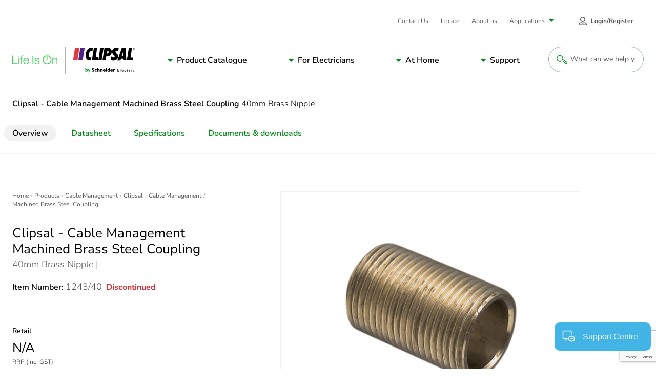

--- FILE ---
content_type: text/html; charset=utf-8
request_url: https://www.google.com/recaptcha/api2/anchor?ar=1&k=6LeIqwsfAAAAAKx8mSMwGSXavfsQdAw-6NsO4nU0&co=aHR0cHM6Ly93d3cuY2xpcHNhbC5jb206NDQz&hl=en&v=9TiwnJFHeuIw_s0wSd3fiKfN&size=invisible&anchor-ms=20000&execute-ms=30000&cb=xv3z11mqp2sh
body_size: 48326
content:
<!DOCTYPE HTML><html dir="ltr" lang="en"><head><meta http-equiv="Content-Type" content="text/html; charset=UTF-8">
<meta http-equiv="X-UA-Compatible" content="IE=edge">
<title>reCAPTCHA</title>
<style type="text/css">
/* cyrillic-ext */
@font-face {
  font-family: 'Roboto';
  font-style: normal;
  font-weight: 400;
  font-stretch: 100%;
  src: url(//fonts.gstatic.com/s/roboto/v48/KFO7CnqEu92Fr1ME7kSn66aGLdTylUAMa3GUBHMdazTgWw.woff2) format('woff2');
  unicode-range: U+0460-052F, U+1C80-1C8A, U+20B4, U+2DE0-2DFF, U+A640-A69F, U+FE2E-FE2F;
}
/* cyrillic */
@font-face {
  font-family: 'Roboto';
  font-style: normal;
  font-weight: 400;
  font-stretch: 100%;
  src: url(//fonts.gstatic.com/s/roboto/v48/KFO7CnqEu92Fr1ME7kSn66aGLdTylUAMa3iUBHMdazTgWw.woff2) format('woff2');
  unicode-range: U+0301, U+0400-045F, U+0490-0491, U+04B0-04B1, U+2116;
}
/* greek-ext */
@font-face {
  font-family: 'Roboto';
  font-style: normal;
  font-weight: 400;
  font-stretch: 100%;
  src: url(//fonts.gstatic.com/s/roboto/v48/KFO7CnqEu92Fr1ME7kSn66aGLdTylUAMa3CUBHMdazTgWw.woff2) format('woff2');
  unicode-range: U+1F00-1FFF;
}
/* greek */
@font-face {
  font-family: 'Roboto';
  font-style: normal;
  font-weight: 400;
  font-stretch: 100%;
  src: url(//fonts.gstatic.com/s/roboto/v48/KFO7CnqEu92Fr1ME7kSn66aGLdTylUAMa3-UBHMdazTgWw.woff2) format('woff2');
  unicode-range: U+0370-0377, U+037A-037F, U+0384-038A, U+038C, U+038E-03A1, U+03A3-03FF;
}
/* math */
@font-face {
  font-family: 'Roboto';
  font-style: normal;
  font-weight: 400;
  font-stretch: 100%;
  src: url(//fonts.gstatic.com/s/roboto/v48/KFO7CnqEu92Fr1ME7kSn66aGLdTylUAMawCUBHMdazTgWw.woff2) format('woff2');
  unicode-range: U+0302-0303, U+0305, U+0307-0308, U+0310, U+0312, U+0315, U+031A, U+0326-0327, U+032C, U+032F-0330, U+0332-0333, U+0338, U+033A, U+0346, U+034D, U+0391-03A1, U+03A3-03A9, U+03B1-03C9, U+03D1, U+03D5-03D6, U+03F0-03F1, U+03F4-03F5, U+2016-2017, U+2034-2038, U+203C, U+2040, U+2043, U+2047, U+2050, U+2057, U+205F, U+2070-2071, U+2074-208E, U+2090-209C, U+20D0-20DC, U+20E1, U+20E5-20EF, U+2100-2112, U+2114-2115, U+2117-2121, U+2123-214F, U+2190, U+2192, U+2194-21AE, U+21B0-21E5, U+21F1-21F2, U+21F4-2211, U+2213-2214, U+2216-22FF, U+2308-230B, U+2310, U+2319, U+231C-2321, U+2336-237A, U+237C, U+2395, U+239B-23B7, U+23D0, U+23DC-23E1, U+2474-2475, U+25AF, U+25B3, U+25B7, U+25BD, U+25C1, U+25CA, U+25CC, U+25FB, U+266D-266F, U+27C0-27FF, U+2900-2AFF, U+2B0E-2B11, U+2B30-2B4C, U+2BFE, U+3030, U+FF5B, U+FF5D, U+1D400-1D7FF, U+1EE00-1EEFF;
}
/* symbols */
@font-face {
  font-family: 'Roboto';
  font-style: normal;
  font-weight: 400;
  font-stretch: 100%;
  src: url(//fonts.gstatic.com/s/roboto/v48/KFO7CnqEu92Fr1ME7kSn66aGLdTylUAMaxKUBHMdazTgWw.woff2) format('woff2');
  unicode-range: U+0001-000C, U+000E-001F, U+007F-009F, U+20DD-20E0, U+20E2-20E4, U+2150-218F, U+2190, U+2192, U+2194-2199, U+21AF, U+21E6-21F0, U+21F3, U+2218-2219, U+2299, U+22C4-22C6, U+2300-243F, U+2440-244A, U+2460-24FF, U+25A0-27BF, U+2800-28FF, U+2921-2922, U+2981, U+29BF, U+29EB, U+2B00-2BFF, U+4DC0-4DFF, U+FFF9-FFFB, U+10140-1018E, U+10190-1019C, U+101A0, U+101D0-101FD, U+102E0-102FB, U+10E60-10E7E, U+1D2C0-1D2D3, U+1D2E0-1D37F, U+1F000-1F0FF, U+1F100-1F1AD, U+1F1E6-1F1FF, U+1F30D-1F30F, U+1F315, U+1F31C, U+1F31E, U+1F320-1F32C, U+1F336, U+1F378, U+1F37D, U+1F382, U+1F393-1F39F, U+1F3A7-1F3A8, U+1F3AC-1F3AF, U+1F3C2, U+1F3C4-1F3C6, U+1F3CA-1F3CE, U+1F3D4-1F3E0, U+1F3ED, U+1F3F1-1F3F3, U+1F3F5-1F3F7, U+1F408, U+1F415, U+1F41F, U+1F426, U+1F43F, U+1F441-1F442, U+1F444, U+1F446-1F449, U+1F44C-1F44E, U+1F453, U+1F46A, U+1F47D, U+1F4A3, U+1F4B0, U+1F4B3, U+1F4B9, U+1F4BB, U+1F4BF, U+1F4C8-1F4CB, U+1F4D6, U+1F4DA, U+1F4DF, U+1F4E3-1F4E6, U+1F4EA-1F4ED, U+1F4F7, U+1F4F9-1F4FB, U+1F4FD-1F4FE, U+1F503, U+1F507-1F50B, U+1F50D, U+1F512-1F513, U+1F53E-1F54A, U+1F54F-1F5FA, U+1F610, U+1F650-1F67F, U+1F687, U+1F68D, U+1F691, U+1F694, U+1F698, U+1F6AD, U+1F6B2, U+1F6B9-1F6BA, U+1F6BC, U+1F6C6-1F6CF, U+1F6D3-1F6D7, U+1F6E0-1F6EA, U+1F6F0-1F6F3, U+1F6F7-1F6FC, U+1F700-1F7FF, U+1F800-1F80B, U+1F810-1F847, U+1F850-1F859, U+1F860-1F887, U+1F890-1F8AD, U+1F8B0-1F8BB, U+1F8C0-1F8C1, U+1F900-1F90B, U+1F93B, U+1F946, U+1F984, U+1F996, U+1F9E9, U+1FA00-1FA6F, U+1FA70-1FA7C, U+1FA80-1FA89, U+1FA8F-1FAC6, U+1FACE-1FADC, U+1FADF-1FAE9, U+1FAF0-1FAF8, U+1FB00-1FBFF;
}
/* vietnamese */
@font-face {
  font-family: 'Roboto';
  font-style: normal;
  font-weight: 400;
  font-stretch: 100%;
  src: url(//fonts.gstatic.com/s/roboto/v48/KFO7CnqEu92Fr1ME7kSn66aGLdTylUAMa3OUBHMdazTgWw.woff2) format('woff2');
  unicode-range: U+0102-0103, U+0110-0111, U+0128-0129, U+0168-0169, U+01A0-01A1, U+01AF-01B0, U+0300-0301, U+0303-0304, U+0308-0309, U+0323, U+0329, U+1EA0-1EF9, U+20AB;
}
/* latin-ext */
@font-face {
  font-family: 'Roboto';
  font-style: normal;
  font-weight: 400;
  font-stretch: 100%;
  src: url(//fonts.gstatic.com/s/roboto/v48/KFO7CnqEu92Fr1ME7kSn66aGLdTylUAMa3KUBHMdazTgWw.woff2) format('woff2');
  unicode-range: U+0100-02BA, U+02BD-02C5, U+02C7-02CC, U+02CE-02D7, U+02DD-02FF, U+0304, U+0308, U+0329, U+1D00-1DBF, U+1E00-1E9F, U+1EF2-1EFF, U+2020, U+20A0-20AB, U+20AD-20C0, U+2113, U+2C60-2C7F, U+A720-A7FF;
}
/* latin */
@font-face {
  font-family: 'Roboto';
  font-style: normal;
  font-weight: 400;
  font-stretch: 100%;
  src: url(//fonts.gstatic.com/s/roboto/v48/KFO7CnqEu92Fr1ME7kSn66aGLdTylUAMa3yUBHMdazQ.woff2) format('woff2');
  unicode-range: U+0000-00FF, U+0131, U+0152-0153, U+02BB-02BC, U+02C6, U+02DA, U+02DC, U+0304, U+0308, U+0329, U+2000-206F, U+20AC, U+2122, U+2191, U+2193, U+2212, U+2215, U+FEFF, U+FFFD;
}
/* cyrillic-ext */
@font-face {
  font-family: 'Roboto';
  font-style: normal;
  font-weight: 500;
  font-stretch: 100%;
  src: url(//fonts.gstatic.com/s/roboto/v48/KFO7CnqEu92Fr1ME7kSn66aGLdTylUAMa3GUBHMdazTgWw.woff2) format('woff2');
  unicode-range: U+0460-052F, U+1C80-1C8A, U+20B4, U+2DE0-2DFF, U+A640-A69F, U+FE2E-FE2F;
}
/* cyrillic */
@font-face {
  font-family: 'Roboto';
  font-style: normal;
  font-weight: 500;
  font-stretch: 100%;
  src: url(//fonts.gstatic.com/s/roboto/v48/KFO7CnqEu92Fr1ME7kSn66aGLdTylUAMa3iUBHMdazTgWw.woff2) format('woff2');
  unicode-range: U+0301, U+0400-045F, U+0490-0491, U+04B0-04B1, U+2116;
}
/* greek-ext */
@font-face {
  font-family: 'Roboto';
  font-style: normal;
  font-weight: 500;
  font-stretch: 100%;
  src: url(//fonts.gstatic.com/s/roboto/v48/KFO7CnqEu92Fr1ME7kSn66aGLdTylUAMa3CUBHMdazTgWw.woff2) format('woff2');
  unicode-range: U+1F00-1FFF;
}
/* greek */
@font-face {
  font-family: 'Roboto';
  font-style: normal;
  font-weight: 500;
  font-stretch: 100%;
  src: url(//fonts.gstatic.com/s/roboto/v48/KFO7CnqEu92Fr1ME7kSn66aGLdTylUAMa3-UBHMdazTgWw.woff2) format('woff2');
  unicode-range: U+0370-0377, U+037A-037F, U+0384-038A, U+038C, U+038E-03A1, U+03A3-03FF;
}
/* math */
@font-face {
  font-family: 'Roboto';
  font-style: normal;
  font-weight: 500;
  font-stretch: 100%;
  src: url(//fonts.gstatic.com/s/roboto/v48/KFO7CnqEu92Fr1ME7kSn66aGLdTylUAMawCUBHMdazTgWw.woff2) format('woff2');
  unicode-range: U+0302-0303, U+0305, U+0307-0308, U+0310, U+0312, U+0315, U+031A, U+0326-0327, U+032C, U+032F-0330, U+0332-0333, U+0338, U+033A, U+0346, U+034D, U+0391-03A1, U+03A3-03A9, U+03B1-03C9, U+03D1, U+03D5-03D6, U+03F0-03F1, U+03F4-03F5, U+2016-2017, U+2034-2038, U+203C, U+2040, U+2043, U+2047, U+2050, U+2057, U+205F, U+2070-2071, U+2074-208E, U+2090-209C, U+20D0-20DC, U+20E1, U+20E5-20EF, U+2100-2112, U+2114-2115, U+2117-2121, U+2123-214F, U+2190, U+2192, U+2194-21AE, U+21B0-21E5, U+21F1-21F2, U+21F4-2211, U+2213-2214, U+2216-22FF, U+2308-230B, U+2310, U+2319, U+231C-2321, U+2336-237A, U+237C, U+2395, U+239B-23B7, U+23D0, U+23DC-23E1, U+2474-2475, U+25AF, U+25B3, U+25B7, U+25BD, U+25C1, U+25CA, U+25CC, U+25FB, U+266D-266F, U+27C0-27FF, U+2900-2AFF, U+2B0E-2B11, U+2B30-2B4C, U+2BFE, U+3030, U+FF5B, U+FF5D, U+1D400-1D7FF, U+1EE00-1EEFF;
}
/* symbols */
@font-face {
  font-family: 'Roboto';
  font-style: normal;
  font-weight: 500;
  font-stretch: 100%;
  src: url(//fonts.gstatic.com/s/roboto/v48/KFO7CnqEu92Fr1ME7kSn66aGLdTylUAMaxKUBHMdazTgWw.woff2) format('woff2');
  unicode-range: U+0001-000C, U+000E-001F, U+007F-009F, U+20DD-20E0, U+20E2-20E4, U+2150-218F, U+2190, U+2192, U+2194-2199, U+21AF, U+21E6-21F0, U+21F3, U+2218-2219, U+2299, U+22C4-22C6, U+2300-243F, U+2440-244A, U+2460-24FF, U+25A0-27BF, U+2800-28FF, U+2921-2922, U+2981, U+29BF, U+29EB, U+2B00-2BFF, U+4DC0-4DFF, U+FFF9-FFFB, U+10140-1018E, U+10190-1019C, U+101A0, U+101D0-101FD, U+102E0-102FB, U+10E60-10E7E, U+1D2C0-1D2D3, U+1D2E0-1D37F, U+1F000-1F0FF, U+1F100-1F1AD, U+1F1E6-1F1FF, U+1F30D-1F30F, U+1F315, U+1F31C, U+1F31E, U+1F320-1F32C, U+1F336, U+1F378, U+1F37D, U+1F382, U+1F393-1F39F, U+1F3A7-1F3A8, U+1F3AC-1F3AF, U+1F3C2, U+1F3C4-1F3C6, U+1F3CA-1F3CE, U+1F3D4-1F3E0, U+1F3ED, U+1F3F1-1F3F3, U+1F3F5-1F3F7, U+1F408, U+1F415, U+1F41F, U+1F426, U+1F43F, U+1F441-1F442, U+1F444, U+1F446-1F449, U+1F44C-1F44E, U+1F453, U+1F46A, U+1F47D, U+1F4A3, U+1F4B0, U+1F4B3, U+1F4B9, U+1F4BB, U+1F4BF, U+1F4C8-1F4CB, U+1F4D6, U+1F4DA, U+1F4DF, U+1F4E3-1F4E6, U+1F4EA-1F4ED, U+1F4F7, U+1F4F9-1F4FB, U+1F4FD-1F4FE, U+1F503, U+1F507-1F50B, U+1F50D, U+1F512-1F513, U+1F53E-1F54A, U+1F54F-1F5FA, U+1F610, U+1F650-1F67F, U+1F687, U+1F68D, U+1F691, U+1F694, U+1F698, U+1F6AD, U+1F6B2, U+1F6B9-1F6BA, U+1F6BC, U+1F6C6-1F6CF, U+1F6D3-1F6D7, U+1F6E0-1F6EA, U+1F6F0-1F6F3, U+1F6F7-1F6FC, U+1F700-1F7FF, U+1F800-1F80B, U+1F810-1F847, U+1F850-1F859, U+1F860-1F887, U+1F890-1F8AD, U+1F8B0-1F8BB, U+1F8C0-1F8C1, U+1F900-1F90B, U+1F93B, U+1F946, U+1F984, U+1F996, U+1F9E9, U+1FA00-1FA6F, U+1FA70-1FA7C, U+1FA80-1FA89, U+1FA8F-1FAC6, U+1FACE-1FADC, U+1FADF-1FAE9, U+1FAF0-1FAF8, U+1FB00-1FBFF;
}
/* vietnamese */
@font-face {
  font-family: 'Roboto';
  font-style: normal;
  font-weight: 500;
  font-stretch: 100%;
  src: url(//fonts.gstatic.com/s/roboto/v48/KFO7CnqEu92Fr1ME7kSn66aGLdTylUAMa3OUBHMdazTgWw.woff2) format('woff2');
  unicode-range: U+0102-0103, U+0110-0111, U+0128-0129, U+0168-0169, U+01A0-01A1, U+01AF-01B0, U+0300-0301, U+0303-0304, U+0308-0309, U+0323, U+0329, U+1EA0-1EF9, U+20AB;
}
/* latin-ext */
@font-face {
  font-family: 'Roboto';
  font-style: normal;
  font-weight: 500;
  font-stretch: 100%;
  src: url(//fonts.gstatic.com/s/roboto/v48/KFO7CnqEu92Fr1ME7kSn66aGLdTylUAMa3KUBHMdazTgWw.woff2) format('woff2');
  unicode-range: U+0100-02BA, U+02BD-02C5, U+02C7-02CC, U+02CE-02D7, U+02DD-02FF, U+0304, U+0308, U+0329, U+1D00-1DBF, U+1E00-1E9F, U+1EF2-1EFF, U+2020, U+20A0-20AB, U+20AD-20C0, U+2113, U+2C60-2C7F, U+A720-A7FF;
}
/* latin */
@font-face {
  font-family: 'Roboto';
  font-style: normal;
  font-weight: 500;
  font-stretch: 100%;
  src: url(//fonts.gstatic.com/s/roboto/v48/KFO7CnqEu92Fr1ME7kSn66aGLdTylUAMa3yUBHMdazQ.woff2) format('woff2');
  unicode-range: U+0000-00FF, U+0131, U+0152-0153, U+02BB-02BC, U+02C6, U+02DA, U+02DC, U+0304, U+0308, U+0329, U+2000-206F, U+20AC, U+2122, U+2191, U+2193, U+2212, U+2215, U+FEFF, U+FFFD;
}
/* cyrillic-ext */
@font-face {
  font-family: 'Roboto';
  font-style: normal;
  font-weight: 900;
  font-stretch: 100%;
  src: url(//fonts.gstatic.com/s/roboto/v48/KFO7CnqEu92Fr1ME7kSn66aGLdTylUAMa3GUBHMdazTgWw.woff2) format('woff2');
  unicode-range: U+0460-052F, U+1C80-1C8A, U+20B4, U+2DE0-2DFF, U+A640-A69F, U+FE2E-FE2F;
}
/* cyrillic */
@font-face {
  font-family: 'Roboto';
  font-style: normal;
  font-weight: 900;
  font-stretch: 100%;
  src: url(//fonts.gstatic.com/s/roboto/v48/KFO7CnqEu92Fr1ME7kSn66aGLdTylUAMa3iUBHMdazTgWw.woff2) format('woff2');
  unicode-range: U+0301, U+0400-045F, U+0490-0491, U+04B0-04B1, U+2116;
}
/* greek-ext */
@font-face {
  font-family: 'Roboto';
  font-style: normal;
  font-weight: 900;
  font-stretch: 100%;
  src: url(//fonts.gstatic.com/s/roboto/v48/KFO7CnqEu92Fr1ME7kSn66aGLdTylUAMa3CUBHMdazTgWw.woff2) format('woff2');
  unicode-range: U+1F00-1FFF;
}
/* greek */
@font-face {
  font-family: 'Roboto';
  font-style: normal;
  font-weight: 900;
  font-stretch: 100%;
  src: url(//fonts.gstatic.com/s/roboto/v48/KFO7CnqEu92Fr1ME7kSn66aGLdTylUAMa3-UBHMdazTgWw.woff2) format('woff2');
  unicode-range: U+0370-0377, U+037A-037F, U+0384-038A, U+038C, U+038E-03A1, U+03A3-03FF;
}
/* math */
@font-face {
  font-family: 'Roboto';
  font-style: normal;
  font-weight: 900;
  font-stretch: 100%;
  src: url(//fonts.gstatic.com/s/roboto/v48/KFO7CnqEu92Fr1ME7kSn66aGLdTylUAMawCUBHMdazTgWw.woff2) format('woff2');
  unicode-range: U+0302-0303, U+0305, U+0307-0308, U+0310, U+0312, U+0315, U+031A, U+0326-0327, U+032C, U+032F-0330, U+0332-0333, U+0338, U+033A, U+0346, U+034D, U+0391-03A1, U+03A3-03A9, U+03B1-03C9, U+03D1, U+03D5-03D6, U+03F0-03F1, U+03F4-03F5, U+2016-2017, U+2034-2038, U+203C, U+2040, U+2043, U+2047, U+2050, U+2057, U+205F, U+2070-2071, U+2074-208E, U+2090-209C, U+20D0-20DC, U+20E1, U+20E5-20EF, U+2100-2112, U+2114-2115, U+2117-2121, U+2123-214F, U+2190, U+2192, U+2194-21AE, U+21B0-21E5, U+21F1-21F2, U+21F4-2211, U+2213-2214, U+2216-22FF, U+2308-230B, U+2310, U+2319, U+231C-2321, U+2336-237A, U+237C, U+2395, U+239B-23B7, U+23D0, U+23DC-23E1, U+2474-2475, U+25AF, U+25B3, U+25B7, U+25BD, U+25C1, U+25CA, U+25CC, U+25FB, U+266D-266F, U+27C0-27FF, U+2900-2AFF, U+2B0E-2B11, U+2B30-2B4C, U+2BFE, U+3030, U+FF5B, U+FF5D, U+1D400-1D7FF, U+1EE00-1EEFF;
}
/* symbols */
@font-face {
  font-family: 'Roboto';
  font-style: normal;
  font-weight: 900;
  font-stretch: 100%;
  src: url(//fonts.gstatic.com/s/roboto/v48/KFO7CnqEu92Fr1ME7kSn66aGLdTylUAMaxKUBHMdazTgWw.woff2) format('woff2');
  unicode-range: U+0001-000C, U+000E-001F, U+007F-009F, U+20DD-20E0, U+20E2-20E4, U+2150-218F, U+2190, U+2192, U+2194-2199, U+21AF, U+21E6-21F0, U+21F3, U+2218-2219, U+2299, U+22C4-22C6, U+2300-243F, U+2440-244A, U+2460-24FF, U+25A0-27BF, U+2800-28FF, U+2921-2922, U+2981, U+29BF, U+29EB, U+2B00-2BFF, U+4DC0-4DFF, U+FFF9-FFFB, U+10140-1018E, U+10190-1019C, U+101A0, U+101D0-101FD, U+102E0-102FB, U+10E60-10E7E, U+1D2C0-1D2D3, U+1D2E0-1D37F, U+1F000-1F0FF, U+1F100-1F1AD, U+1F1E6-1F1FF, U+1F30D-1F30F, U+1F315, U+1F31C, U+1F31E, U+1F320-1F32C, U+1F336, U+1F378, U+1F37D, U+1F382, U+1F393-1F39F, U+1F3A7-1F3A8, U+1F3AC-1F3AF, U+1F3C2, U+1F3C4-1F3C6, U+1F3CA-1F3CE, U+1F3D4-1F3E0, U+1F3ED, U+1F3F1-1F3F3, U+1F3F5-1F3F7, U+1F408, U+1F415, U+1F41F, U+1F426, U+1F43F, U+1F441-1F442, U+1F444, U+1F446-1F449, U+1F44C-1F44E, U+1F453, U+1F46A, U+1F47D, U+1F4A3, U+1F4B0, U+1F4B3, U+1F4B9, U+1F4BB, U+1F4BF, U+1F4C8-1F4CB, U+1F4D6, U+1F4DA, U+1F4DF, U+1F4E3-1F4E6, U+1F4EA-1F4ED, U+1F4F7, U+1F4F9-1F4FB, U+1F4FD-1F4FE, U+1F503, U+1F507-1F50B, U+1F50D, U+1F512-1F513, U+1F53E-1F54A, U+1F54F-1F5FA, U+1F610, U+1F650-1F67F, U+1F687, U+1F68D, U+1F691, U+1F694, U+1F698, U+1F6AD, U+1F6B2, U+1F6B9-1F6BA, U+1F6BC, U+1F6C6-1F6CF, U+1F6D3-1F6D7, U+1F6E0-1F6EA, U+1F6F0-1F6F3, U+1F6F7-1F6FC, U+1F700-1F7FF, U+1F800-1F80B, U+1F810-1F847, U+1F850-1F859, U+1F860-1F887, U+1F890-1F8AD, U+1F8B0-1F8BB, U+1F8C0-1F8C1, U+1F900-1F90B, U+1F93B, U+1F946, U+1F984, U+1F996, U+1F9E9, U+1FA00-1FA6F, U+1FA70-1FA7C, U+1FA80-1FA89, U+1FA8F-1FAC6, U+1FACE-1FADC, U+1FADF-1FAE9, U+1FAF0-1FAF8, U+1FB00-1FBFF;
}
/* vietnamese */
@font-face {
  font-family: 'Roboto';
  font-style: normal;
  font-weight: 900;
  font-stretch: 100%;
  src: url(//fonts.gstatic.com/s/roboto/v48/KFO7CnqEu92Fr1ME7kSn66aGLdTylUAMa3OUBHMdazTgWw.woff2) format('woff2');
  unicode-range: U+0102-0103, U+0110-0111, U+0128-0129, U+0168-0169, U+01A0-01A1, U+01AF-01B0, U+0300-0301, U+0303-0304, U+0308-0309, U+0323, U+0329, U+1EA0-1EF9, U+20AB;
}
/* latin-ext */
@font-face {
  font-family: 'Roboto';
  font-style: normal;
  font-weight: 900;
  font-stretch: 100%;
  src: url(//fonts.gstatic.com/s/roboto/v48/KFO7CnqEu92Fr1ME7kSn66aGLdTylUAMa3KUBHMdazTgWw.woff2) format('woff2');
  unicode-range: U+0100-02BA, U+02BD-02C5, U+02C7-02CC, U+02CE-02D7, U+02DD-02FF, U+0304, U+0308, U+0329, U+1D00-1DBF, U+1E00-1E9F, U+1EF2-1EFF, U+2020, U+20A0-20AB, U+20AD-20C0, U+2113, U+2C60-2C7F, U+A720-A7FF;
}
/* latin */
@font-face {
  font-family: 'Roboto';
  font-style: normal;
  font-weight: 900;
  font-stretch: 100%;
  src: url(//fonts.gstatic.com/s/roboto/v48/KFO7CnqEu92Fr1ME7kSn66aGLdTylUAMa3yUBHMdazQ.woff2) format('woff2');
  unicode-range: U+0000-00FF, U+0131, U+0152-0153, U+02BB-02BC, U+02C6, U+02DA, U+02DC, U+0304, U+0308, U+0329, U+2000-206F, U+20AC, U+2122, U+2191, U+2193, U+2212, U+2215, U+FEFF, U+FFFD;
}

</style>
<link rel="stylesheet" type="text/css" href="https://www.gstatic.com/recaptcha/releases/9TiwnJFHeuIw_s0wSd3fiKfN/styles__ltr.css">
<script nonce="Tegm8zhrG3FZuECNcngCvg" type="text/javascript">window['__recaptcha_api'] = 'https://www.google.com/recaptcha/api2/';</script>
<script type="text/javascript" src="https://www.gstatic.com/recaptcha/releases/9TiwnJFHeuIw_s0wSd3fiKfN/recaptcha__en.js" nonce="Tegm8zhrG3FZuECNcngCvg">
      
    </script></head>
<body><div id="rc-anchor-alert" class="rc-anchor-alert"></div>
<input type="hidden" id="recaptcha-token" value="[base64]">
<script type="text/javascript" nonce="Tegm8zhrG3FZuECNcngCvg">
      recaptcha.anchor.Main.init("[\x22ainput\x22,[\x22bgdata\x22,\x22\x22,\[base64]/[base64]/bmV3IFpbdF0obVswXSk6Sz09Mj9uZXcgWlt0XShtWzBdLG1bMV0pOks9PTM/bmV3IFpbdF0obVswXSxtWzFdLG1bMl0pOks9PTQ/[base64]/[base64]/[base64]/[base64]/[base64]/[base64]/[base64]/[base64]/[base64]/[base64]/[base64]/[base64]/[base64]/[base64]\\u003d\\u003d\x22,\[base64]\\u003d\\u003d\x22,\[base64]/w6PCrCJPHMOWKxwFw6Biw43DiwPCh8KUw4U7w6PDo8O1dsOMPcK8RsKGSMOwwoI3ecOdGlIUZMKWw5DCsMOjwrXCnMKOw4PCisO5I1loLU/ClcO/NURXehYARTlgw5bCssKFIiDCq8OPD0PChFduwrkAw7vCmsKRw6dWC8OxwqMBVhrCicOZw4RlPRXDplBtw7rCqcOzw7fCtz3DrWXDj8Kgwr0Ew6QocgY9w5fClBfCoMK/wpxSw4fCicOMWMOmwrhMwrxBwovDm2/DlcOxJmTDgsOpw5zDicOCe8KSw7lmwrgqcUQaGQt3J1nDlXhCwqc+w6bDqsKmw5/Do8OtLcOwwr4/UMK+UsKew5LCgGQlOQTCrUHDtFzDncK3w4fDnsOrwqlHw5YDSwrDrADCskXCgB3Dj8ORw4V9N8KmwpNuRcKlKMOjO8Olw4HCssKxw6tPwqJFw7LDmzkAw4o/wpDDqBdgdsOOTsOBw7PDrcO+RhIewrnDmBZtQw1PDBXDr8K7XcKOfCA8SsO3UsK6wr7DlcOVw7fDtsKvaEzCv8OUUcOjw6bDgMOuS1fDq0gWw5bDlsKHSirCgcOkwqDDim3Cl8OsdsOoXcOQf8KEw4/[base64]/DosOyw6TCvAXCisOpwpbDmXHDh8OfwrHCjsKEwoLDpUMib8OEw5oKw4LCgMOcVGbCrMOTWFzDsB/DkxM8wqrDojzDmG7Dv8K0Kl3ChsKjw7V0dsKhBxI/DBrDrl85wphDBCjDqVzDqMOUw7M3wpJzw4V5EMOSwo55PMKEwqA+egEjw6TDnsOYJMOTZQQDwpFifsKvwq52Bzx8w5fDt8O8w4Y/[base64]/DsO4AEsaw5rCjDIjw75HQMOswq/CglbDvsKzwrNPOsOswpHCpjjDrATDvcK0FQdcwps9G05WRcKawr4GMQjCpsOgwrwiw6bDk8KkHxAAwrAlwo/DosK+WDR2XcKlGGtAwogfwoDDk1QGDsObw7AIG0R3PVpRF1QUw4URRMO1EsOlSSHCt8O+Tl7DvUDCrcOXbcO6OH0HYMO5w6thVsOEQTXDtcOtbcKsw7VowpELD0LDtsO5YsKFS2/CoMKsw7hsw7s8w7vCvsOXw61UZGsNb8KEw4MiM8OQwrEzwoh0wpYRecO6aE3CusOoF8KDdsOXEifCjcOVwrLCq8OAbnhgwpjDtjs1BC/CrW/DjhJaw5DDsyHCpxktXC/Cimlsw5rDrsOqw6vDnhp5w7/DncO0w7LCjHI5C8KlwrhVwrdsLMOpAAfCr8OGDsKzF3nCo8KIwpkqwpwFP8Obw7PCix5zw5DDrsOPcyvCqRtjw5pCw7bCo8KBw5g0wo/[base64]/DcK+w7nDrsO2CMOnw5PDt11LHcKUdWsuUMKHwoFpNGrCocOzwoAMbnFTwoVScsODwqZ8fMO4woXDkX59Y0hKw79jwpIOEUwyVsOtbcKSOE/DisONwo7DsndVH8KNSVwMwp/Dh8KxMcKRIsK/woVtw7PCvkIGwq0aL13Dpkddw7UtGz/CuMObQRhFS1bDmcOhSg3CojXDjw9SZCBowqfDg0fDi0RDwo3DszsOwr8pwpEUKMOCw7JpKUzDj8K+w49VKTsZM8Odw6zDskgrPBfDhTjCkMOswplzw6DDhT3Do8OZecOiwo3CpMOLw5R2w6Nmw53DrMOKwodIwpNXwoTCgcOqBcOMYsKGZ1M+CcOpw7PCpsO4DMKcw6/[base64]/[base64]/[base64]/wqTCo8K8w4AyWsK0w4xzw59ZwrNrHD48MMK0wqpnw5/DmWPDn8OJGlHCqm7DiMKnwpJjW2RSNgrCs8O7PsKTQMKaS8Obw4Edwr3Dn8OPLMOKw4BBEsOXRknDiD1cwo/CssOZw7cKw5bCuMKFwpgAeMKiSsKuCcKcV8OrAQjDvFhfw6JgwoXDiSxdw7PCscKrwobDkBsTeMKgw5gSbk90w4xLw7ILPMOcX8OVwovDnjdqSMKaDzrCgzcvw6tqb3/Co8KIw4l1woHCgsK7PV4XwpBUTjFVw64BJsO6woo0RMOcwq/Dtlh4wq3Cs8Kmw6s/JDprZMOXXyZlwpwxEcKEw4rDocK1w44Pw7fDom1vw4hhwqdRYTZbPcO/AG/[base64]/CgUQewpDDhcONw73DlT3DkStxJTNJY8KTwpcNBMOdw4FywoUXGcKjwpLDhMOXw7wuwp7CkxQSOzfCs8K7w7Fle8O8wqfDksKMwq/Cq08qw5V/Tyo4Hn8Mw4F8wpRpw5cFAcKqEcOFw4PDollkPMOIw53Ci8KoE3dsw6nCoX3Dh03Diz/Ct8OPegthKMOhSsOhw6hhw77Ci1TCoMOhw6jCsMOAw5YmUUFoU8OTdA3Cl8OrLxU7w5U5wqzDp8O/w5nCo8OFwrnCgTl3w4HCsMKlw5ZywpDDhUJUwrfDpMKnw6wIwo82JcKQGsOVwrTDs1FYUB5kwpzDssKlwpjDtnXDlU7DnwTCkH/[base64]/[base64]/CjMOlbsKiE3rDm0Zfw5x0acO/wr1rw6wQVMONBgbCrcKeYcKGw47DgcKgWhwGI8KXwpHDqFtcwonCsUHCp8OuFsKFESvDphbDugTCgMONLyXDswApwpcnAUpPFMObw79EDMKnw7/CplvChWrDg8Kdw7/Dvxcpw5bDrxl2NMOcwrnDjBjCqxhcw6TCunQrwofCv8KMcMOMd8O1wpvCjFlccCvDoEhYwrp2IjvCtDgrwoDCqcKJSWMWwqBLwrN5wqUPw5UxM8O1Z8OLwrElwr0naVPDtV4OI8OTwqrCkxZwwqUqwq3DvMOgG8OhP8ObB14mwqQlwoLCocO8esK/CmZvKsOoNj/DvW/[base64]/[base64]/CqnpGwrZ2D3HDuiTDhsOww6DCpG5uQx7DsC1PUMKMwrB/Hyd/S0lSSX9raXTCmVbDmMKoBBHDvRbDnTTCiRnDoh3Di2fCuTDDgcKzAsKxPRXDhMKbSBAvBRtAJj7ClXpsQg1ONcKFw5fDvMOWfcOAecO+M8KJez0SfnVjw6/[base64]/DrMOiGwRhZRYew5dJB8OgCMKyZBdQdGRVw7rDscORwqVbwpLDkDABwrkHwqfCsg/CuRBuwqHDgwDDhMKMBDFDX17CvMKVUMOKwqodXMO+wrHCoxnCjsKvJ8OpTz7DkCMDwpvCnA/CkjZqRcKRwqrDlCXCh8KvIcKcQi8BW8O4wrswDBTCrxzCg0w0NMOeG8OIwofDgBnCqsKcBhPDuDDCkU0jJcKwworCmB/[base64]/[base64]/DoR7DomrCtSnDkcOaNMOIwp3DrCB8wq0HH8K4LTHDvMOsw5pPOEx3w6REw7ZaScOcwrM6FGXDvDwzwqJuwq06Wnkww6TDicKQQnDCu3rDvcKpJMKMBcKKYwN9YMO4w6nDu8K2w4hxb8Kwwqp/FBA1RAnDrcKGwqljw7AVMcKzw6IBFW1DPSHDiTlywqnCmsKMwoDCtntiwqM2QAvDisKJKR0pwrPCksKGCnt1YDrDhsO/w7g1wq/DmsOmFXc1wrlGdMODCcK/ZibDjCo3w5RNw6zDq8KQE8OYcTs/[base64]/wqPCj8KhSDNuwq/[base64]/[base64]/[base64]/[base64]/w6wgw4/DpBfChAIcwrE0cRPDl8KwHyjDvsKsAiTCscOID8OAWQnDk8K9w77CmQgULMO+w7jCvgE2woZmwqbDlC8Nw4U0eCR3a8OFwph9w4F+w5EbCERZw7ltwqpaFzsCE8OiwrfDqkZawppbTzBPX2nDn8OwwrByTcKAGsKuNMKCPsK0wqvDlDwLw4/DgsKMOMONw7FLL8O9TgJrDkxAwq9FwqZ8EMOnNn7DlwwRNsODwpbDl8KRw4wSGkDDu8O8TkBvMcK7w77CksOtw4bDjMOow5fDvcO5w5HChVJxTcKIwo4TWX8Qw4XDjhnCvsOpw5/DhsK4U8OSwq3Dr8KNwrvCrV1BwpsxLMOZwrEpw7Eew6bDiMOuSFDCj0/[base64]/QzlXwpcuf8OowovDpcKnwqB3VcOXw65xWsKTwrUldcO9OjDChMKoeC/ClsKoBBp1SsKZw5xiKR5XdyHCicOqaGYyAATChEEKw5XCixt1wqzDmEDDrwIDw47ChMOUawDCvMOkcMKhw4tSZsOGwpdyw45Nwr/[base64]/w5xgw5EwwrHDrsKBXMOwCcOmwrF4wqHCrEHCncOGMF10E8OEN8KueGl4bX/CqsO4VMKBw54POsOEwr5nwptXw75oZcKNwqzCg8O0wqkVYsKKZsO5bBTDmMO8wp7Dn8KZwo/[base64]/ClBPDlMKcwprCp3HCjcKKeywtcSTCvm/[base64]/Ct8K3CRjDlRkWwp1swpIYwoQtw75eNMOkwo3CiTg0C8OsBXrDhcKOM1jDgURgJ3/DsC/DkH/DvsKEwqFHwqlUbyTDuiA0w7rCgcKcw5F0Z8K6Uw/DuTzDscOaw4AGLsOQw6N0QMOtwqbCocKdw6zDsMKuw54Pw6EAYsO8wrUnwobCiAlmHsOmw67CiDhzwrbCmsO+JQhcwr1Dwr7CusKqwqwSIcOxwqccwqbDnMOPCsKGRsOJw7s7OzXCnMOcw6pgJjXDgVLCrj8Jw6XClVA+wq3CmsOoMcKIDj8swpvDr8K3AkrDocK/AnbDjVTDiwTDqSAwBsOfBsKZecOnw4ohw5E2wr/ChcKzwo3CsRzCpcOEwpQww53DrXHDmX5PFFEAQSLDm8KlwqUYQ8OVwpxMwrIjw5kZfcKXw4LCn8OlTGtyP8Ogw5BZw47CrwReNMOoSnzCh8OYNcKiIMO8w79nw7VhVMOzBsK/NMOrw4/Dl8Kiw4vCjMOIHCrCqsOMwqckw5jDoWdEwrVewp7DjzhZwrzCiWR3woLDkMKPGQgmXMKBw5duKXnDvlDDkMKlwr4/wprChmTCtMOMw5kIYCdTwpgBw67Cs8K5Q8K9w5TDqsKmw7cLw5nCgsKFwowTdMKowrovwpDCqws0Oz80w6nCiHYLw7jCqcKTDsOVw41fBsKML8O4wrgew6TCpMOxwqLDlAXDqgbDrA/Dkw7CnsOlREnDscOfw7pufw7DmTzCmUDDoyvDjg8rw7jCoMKZCkMDwoMKwovDjMKJwrMeDsOnd8K6w5sUwqsoXsK0w43Cu8OYw7kSU8ObT0XCuhzDh8Kmag/CijJtXMOOwr9ew4XCjMK0OirDuBMOEsKzBcK6Jj46w4ANH8OvFcOVVcO5woZ1w6JXYMONw5YpfRVSwqMuS8K2wqxYw7txw47Cikh2L8Ohwq8mw7Q6w4/CqcOLwozCvMKkacK1ATljw68+esOwwqLDsDrClsKrw4PCgsO9A1zDgAbDu8KHAMOrdE8VB1sOw4zDpMOHw7MhwqE9w6tsw7o3I3hxLHMdwpHCnnZkDMK1wqPDosKaSyTDj8KOVkomwoBCIsOvwrLDpMOSw4QGKk0QwqZzVsKtHS3Cn8OCw5YSwo3DicO/M8OnCcOxRcKPIsKPw4bDlcODwozDunzCiMOlR8OnwrgAMCzCoSLCicKhw6HCu8K0woHCrnrCoMKtwrlyYsOgeMKdVCUIw69lwocofjxuLcOzZRHDgR/ClMKnRiDChxLDlUQGTsODwrPCucKEw4hVw45Mw5IvRsKzYMOHVMO9woluWMOAwoMBBxfCucK+WcKJwqfCs8OOL8KAAD7Cq0Jow752ExnCpStte8K7wonDmU/DqmFiA8O/d1zCshfDhcOze8Kgw7DDug0rAcOMDsKnwr9QwrTDl3jDgTUpw6rDncKuDMOnAsODw71Iw7lQU8O2GAQgw7x9LAfDnMOww50MBcOVwrbDv1heAsK1wrLDosOrw6DDg1wwfcK9MMKYwowSMRMVw7A7wpDDkMKrw7Y6Zi3CnyXDrMKAw6tbwrJcwp/CgAt6PMKqRTtvw7nDj2zCp8ObwrJLwqTChMOWO01xRsOBwo/DksK5JMKLw4VawpsLw6dfJ8Obwr/CosKMw5HCtsOXw7pzDMO8IG3CtSpswpw/w6VSJcKHKz19RgrCtMKOeANWFVh+wqgbwo3CpjnCvDZhwq82CsOQQ8OPwppMQ8O/NWcCwqXCucKsa8OewpzDpH4GF8Kjw4TCv8OdGgPDg8OyVsO+w6fDkcK2PcKHCsOmwoHDjV1cw40SwpnDqmdLcsKZVXhywqjDqSvCq8OLJsOmacOCw4/[base64]/w6jCssO9aEjCo2kNw6BQbcKuX8KTw5PChAfDsMKrwobChMK/wqNXRsOPwpTDqzY4w5rCkcOkfCvDgyc7AQLCjVDDrsOhw5RpLQvDi27Dt8KewqsVwpjDmU3Dgz8awobChibDn8OmGkc7OlXCtQHDtcOAwrjChcK1ZVvCq1fDoMK7FsOkw4jDgTxAw4NOIcK2QVR6ccO9w74YwoPDt2BSWMKDLxR2w7nCrcK7wq/DrcO3wrvCmcO2wq4wFsKgw5Uvwq/CqcKSR3wOw4PDpMKGwqTCv8KedcKiw4MpAn5Mw4cTwqtwITZ9w6IEBsKOwqQVOxzDpDFZSmHCisKMw4jDjsO0w7RAKxzDpgvCq2LDrMOeISnDhA3CpMKow79GwqvDqsKmc8K1wosxNyZ7wpfDkcKpZjJlJMKeXcOQIAjCvcOGwoJ4OMOgAhYiw7/CpcOWU8ObwoHCqlPDvhgxSDV4I1zDm8KpwrHCnnkeWsOBF8O+w5TDjMOgcMOGw5AnfcOUw7Nnw55TwonCicO6KMOkw43CnMKoXcOowozDtMOMw6nDpFXDjChgw6tEAMKpwqDCtMKsScK/w4HDp8OcJzk/w6LDqcOqOMKpcsKow7YPVcOFMMKIw5tiQsKAHhpbwpnDjsOnNjJuL8KswozCvjRLUxTCrsOTHsKcQmhRaELDk8KBPxF4Y2sRAsKddH3DjsK/[base64]/DvcK5w4vCt8OyDTDCrcKUw7nDmlwRwqfCpVnDlcKoWcK2wrvCq8KmIC/Dt2bCpMK9K8OswqPCuXxdw7zCocOdw4J0AsKCDE/CssKJUlNtw4vCpT9bY8OSwpwFeMKew4sLwqcfw7JBwrgFU8O8w63CjsKKw6nDrMKbCB7Cs0DDkBLChE5fw7PCvy16OsK6woR3PsKUHXB6CRxNV8OlwojDqMOlw7zCucKBCcODDTkCdcKgW2ofwrvCnMOXw4/CvsOXw7Abw5oFN8ODwpPDvRzDrkU1w6Jyw6UXwqvDvWs/DW5rwqwGw6bDsMKHNhQAMsKlw5oENF0dwoVlw5hKK0glw4DCikDDqQw+UsKMLzXCnsO8KHJaMUvDj8Otwr3CjyQPVsK1w77Ds2JbJVrDtjvDgHAjw403LcKYw5zCpMKWBTo1w4zCsSDCtx15wpcQw53CrjomYARAwr/Cn8KxIsKdDCPClVPDkMKhw4LDh0pLb8KQTGnCiCLCm8OswqpOYDbClcK3URsKLxTDgMOcwqxtw5HDhMOBw6zCssOtwoXCgy7Dn2ViHj1lw5fCusOZJW/[base64]/CuW4mwqVgw4TDj8Klw6/DvRfDvMKqw6/DsMOSw4dPc8OeDsOnVB8uKXAuWcKgwo9UwoRmw4Auw6wow6NFw642w5TDvsOsKRdkwqd1WybDsMK8GcKsw63DrMKnN8O+SHrDoDfDkcKJQxvDg8K8wr3DqcKwecKEWsKvD8KhTgbDqMKhShUuwoBXKsOCwrQCwpnDqcKANRRDwpQ5WsO7Z8K+EB3ClW/DoMKkf8OWTcOBaMKrZERmw6wAwoQnw617fcKVw7bCrmbChsOSw5zCl8Kvw5XCjcKkw4XClMOkw73DrBRpFF8ZbsKswrpOZmrCqSbDvDDCv8KbFMOiw40Hc8KHIMKof8KyaE1GKsOyDH16Gx/CnjnDkDpsacODwrLDqcKhw6QYTFfDhl1nwovDhirCsWZ/wpjDg8KsFDLDoHfCjsO/dWvCi0zDrsOnLMOnGMKDw5fDg8OFw4skw7TCqcKPYSrCrBzDnWfCjhFow5rDmUY9T2oCCMOOe8Kxw7rDvMKbOcO2wpABd8O+wpTDtsKzw6PDgsKUwpjCqATCohrCgEl+Dl3Dny7CuD/CosO/DMKDc1MqFnHClMOeA1jDgMObw5XDgsOTAjoTwpnDhR3DrMKjwq5Rw5opVMKSOsKlXsK3Pi/DlBrCl8OcAWpyw4F2wqNLwrvDpWw4eRYcHMOtwrNcWy3Dh8K8AcKhBcK/[base64]/CnxoxXV4rXsKswrrCsx4vw6/DrcOhw47DpHBZJXcfw47DiUjDvXUhHgRjTMK/[base64]/Dpik4B8KjLw07MjhsHMOyw6XDiMKmfsKqwpvDplvDr1zCuyQPw5/CtT7DrUfDpsOMUH8jw7vDuSvCigDCmMKREikrKMOow4FxLEjDmcK2wobDmMKkYcO7w4MsXg1jVgbCn3/Ch8KgSMOMeWrCjTFcfsKlw49xw7h4wozChsOFwq/CnsK0M8OSTC3DmcO9wrbCqAI/w6guYsKawqUMGsOjbFbCq0rDoTA9O8KTT1DDnMKuwrrCgT3DlTTChcKMGHRLw4/DgzvCp0XDtydqD8KifsOYH17Dp8K2wqTDh8KkXw7Dh04CBMOIN8Omwot9w6vCuMOdNcKfwrDCkizCjzfCqHBLfsKOVgsKw7TCgiRiFMO+wrTCrV3Dqi48w7Jwwq4DNBLCoFLDrGfDmCXDrU3Dpw/CosOewpwzw5sDw6jClEQZwpNnwrPDqXfCqcKTwo3DusOvccKvwoZjFEJVwqjCqMKFw6wNw5/DqMKyKRDDoDbDgWPCqsOfVcOlw6Zqw5ZawpJVw6U4w5oZw5bCpsKoT8OhwpDDgsKiUsK6T8O4B8KZEcObw77Colovw40fwrYhwofDnFrDom7Cmw/Djl/DmQbDmDsIYVkQwpvCv07DqMKtF20PLwXCs8O4QifDmzjDmhbCnsK0w4rDr8ONF2bDhDMSwqMlw51+wq16wrtaQsKSUHZ4G0rCmcKqw7BxwoYtE8Orwppsw5DDl1jCt8KAdsKHw6TCv8K0MsKqwo7CnMOjX8OXNsKTw5jDh8Kdwrg9w58kwoLDuHJlwq/CjRXCscKZwrxUw7zCmcOMVlLCucOvDS3DsXTCo8KqKy3CksKzwozDm3INwptQw5VZNMKOLltSYSo6w4F8wrnCqyQgQcOEOsK4XcOOw4jCmsO9BQDCu8OUdsKbFsKrwpg/[base64]/DncK5ABTDjx/CjMOQwqRrMRjDmENOwo5Sw7F1GmnDt8K5w4x/cXDCvMKsEy7Dul5LwrjCrjTDtFbCuzd7wpDCohfCvyhTKDtaw4TCtQnCoMK/Tx12SMODLVjCh8ORwrbDrnLCocO1RXl7wrFTwpVKDhvCoDDCjsKWwrEPwrXCqB3DsFtJw6LDgFpFUGYWwrwDwqzDvcODw4kgwoJcTcOSL1c5Iw9YY3fCqMKMwqQ/wok3w5bDmMOsKsKmWcKWREvCpm7DtMOLZRgjMUBNw5x2P3rCkMKmWsKpwqHDiWXCl8KjwrPClMKIwo7Dnz/Cm8KmekHDh8OHwobDrMKiw7jDicKlJE3Con/Dj8KOw6nDj8OMZ8Kww7vDr1g2BwcEdsOYdUBsL8KrAMOnBhhtwpzCs8KhXMKPUxkcwpTDrV0WwroSHsKqwo/CpXMMw5UqFcOww7TCpsOBw4rDlsKRE8K2XBtJPx/DuMOtw68twpFoVngjw7vDj0/DssK1w43CjMORwrvCocOmwrwPVcKjfB3Cu2TDhMOYw4JOHMKgZ27CjCjDicOVw7nCicKYUQLDlMKEER3DvWknUcKTwrTDmcKkwok9H1oIWnPCp8Ofw5Z8UsOuAnbDqcK/ZnTCocOrwqNLScKdQ8KvfcKDE8KKwqlAwobCjAAZw7pww7vDhBBpwqPCt1cGwqTDrnFPBsOIwq5lw4zDihLCvk0Xwp3DksO/wq3Ck8K4w5oBOXRCXE/Chk1WecKeY2XCmcOHbzBwasOFwr0/NiknKsOfw4DDtD3DtsOFVsKBeMO0F8KHw7FKTyYycwQ7ZwFrwr/DtksrLw5cw7l1w4kaw4TDpSd2ZgFjFE/CmMKHw4J4UxUeKsOHwofDoSHDksODC2vDh2dZFQlWwqPCuCoxwoUkOhfCpcO6wobCiSjCnxvDp3MBwqjDusK8w4d7w5JUf3LCj8KOw5/DtsOGYcOoAcO3woBiwpIcbQXDgMKhwr3CkzI2bHTClsOEdMKsw5x/wrzCo3ZrOcO4G8KHSGPCgHwCMUfDhmDDocObwrkbZMKVdMKJw5lCN8KtIsO/w4/[base64]/[base64]/DkHsPE8OlTnnCucOjAcOwwpJ6H8KdwqjCisOSw4TCiwjCjFQuOyA2NnA9w4DDnCR9eifCl1FEwozCvMOywrVqPsOHwrXDs14JLsK4Ai/CsHbCggQRwoXCh8KIHz9rw6DClBnCkMOSDcKRw7UxwpEbw5FHf8KmAcKow5zDjcOPJBB/wovDmsKNw6RPbsO0w6/DjAXCmsO4w4wqw6DDnsOKwrPCi8Kqw6zDtMKVw4ENw7HDh8OibVYKTMK5wrLDlcOsw5ErOzoowod/Q1/CnRPDpMORw7XCjMKsU8KtTwzDnH10wr8Nw5FzworCpTvDrsO6QTDDnkLDocKbwpDDpQXDlR/CqMOpwrhlOBHCl0wzwqpnw7J5w5tiLcOSFxtPw7HChMKWw6TCszrCrjDCvWbCq0HCgBhze8OSA3FgDMKuwofCngsVw6PDuQjDhsKvCsKAKx/DucKXw77CpQ/DlAEsw7zCqgMBYWJhwoduOMOdGcKJw6jCs0bCoUrCtsKfeMK6FQh+YRIUw4vDvsKCw6bChWsdXSTDlkUtV8OiXCdZR0XDl3LDgQ8MwogCw5cpRMOow6Vbw60lw657XMOADmQVF1LCjAnCn2gqWQwpRgbDjsKcw6wYw4jDosOPw5NBwonCtcKmMgJhw7zCuw/Cm2lpacOfUcKKwpjCn8KJwqzCr8O7flPDncKiXHfDpSYBTkBVwoRswqE7w7DDmMKEwqzCtMKOwosyXzPDqBg0w6/CrcKlUhRxw6F1w7ZEw6TCtsKlw6/[base64]/[base64]/CmMKnJgzCnTNTw5YQw4FHHsKnJVIeRcKTDkHDm0dzwpIcw5DCu8OvW8OGPsOmwrUqw5fDqsK9PMKxVsKOEMKvDmN5wrnCqcKudjbCtxzCv8KcBkBefg46XlzCksOSZcOcwoJ5TcKcw65VJCzCoAbDsFLDnmbDrsOqSjvCocO3JcKpw4kcacKWfjvClsKCGyEZfsO/C2p/wpduQMKZIhjDhMO1w7fCgCNlcMKpcS1jwoglw7nCqcOyKsKmA8KIw4Brw4/DrMK5w7vCo3Q+AMOpw7hywrHDrAEtw4PDiDTDqsKFwoQKwrDDsQvCtRFnw4NSaMKMw7TCk2fDlcK+wpLDmcOcw7crJ8OrwqUGNcKdfsKqZMKKwobCsQ5+w6pxTAV2AjkqEivCmcKYcgDDtMOpOcOiw5rDnEHDjcK1Rkw/PcOQHD0XEMKbbxPDsVwPGcKfwo7CrMKxGAvDmWHCpcKEwojDh8KrIsKqw4TCi1zCjMK9w4ROwqcGK17DqBETwrZRwrZYfVtewobDjMKzOcO/CV/DuFx3wo7DgMOAw5/[base64]/CkS/CjcK/Snxswpo2wpJ9w5/[base64]/w6dsw7ZRf8KiX8KhY8KtJcKBw6cXJE3CrEfDm8OgwqTCrsOBfMK+wr/DhcOSw7B1C8K6LsOvw4ELwpZIw5Z2woZ/[base64]/[base64]/DhcK4w7hJGRk1wpo/w54TURrCvcOYw7Qyw65DMBjDh8KOTcKeQHEJwq51N23CuMKhwrbDocKRRG3DglrCjMOxJ8KBfsKBwpHCpcKLXR9EwqPCrcOIFcKjKmjDqlzDosKMw6QHNTDCnR/DssKvw57DnxEJVsOhw7sHw496wpsqZDoUfwkmw5/CqSkCKcOWw7Jlw5V2wrDClcKFw5DCmXQwwohVwpk9dG5EwqdBwoMlwqLDphwww7rCsMO8wqV/[base64]/wrbDscKhM8KxwoMPwoXDig46wpwIMsK/worCj8Kte8OcQFTChUo6TBZoYjbCgx/CqcKzWlUHw6XDrXRpwp/DmcKJw6nCo8OOA0DDu3DDoxfDkk1LIMOAOBAlwqfCkcOHEsO+FG0XesKww7gPwp/DuMOCasKMSkHDmDvCjcK/G8OUJ8K8w7Yew4LClBtkasKUw7c/wqtHwqR9w6Bzw5oRwpHDo8KKHVzDiVByZT/CixXCvjYzVw4Kwogxw4bDgsOdwpUGdMOva2NmY8OQEsKsCcKQwphKw4pyA8OQWWNhwrDCv8O8wrXDuB5FQ3DCvSZbOsKvZEfCjlrDlVjCiMKuZsOew6LDnsOTBsOBLEzCtcOJwrRew4s1ZMKqwoXDnmbCh8OjU1IPwqQ4w67ClwDDkTbCnAgAwrxoNhDCoMODwp/Dq8KNVMOfwrbCvi/[base64]/CoTFyd2XDnW52wpBNwpnDujZSw4sHFMKQUFMBBMOHw4xRwqlSSDNjBsOuwo5rR8KwWcKAVMO0fGfCkMK+w7Qlw4PCjcOvwrDDusOlbhrDncOqDcOUA8OcXn3Do37DtMOYw7jDrsOFw4l+wojDgsOxw5/CpMOJDXBLB8KVwoQXw7vCv3Mnfk3DrhAQEcONwpvDrsKcw7hqB8OFAMOMdcKpw6bCvSRVLMOdw6jDi1bDhMORZgs2wr/DjSQzEcOOJF/DtcKXwps4wpJnwrDDqj1Dw4PDkcOpw4LDvEh2wq/DjMKCWyITw5rCpcKEZsOHwpZpZxNiwoQkw6PDplccw5TDmWkOJzrDuQLDmhXDkcORXMKvwrg3bi3CgBzDsl7CgDTDj2ASwrNhwrFNw5rCriDDrTnCsMO8YnrCk23DhsK5OMKGNwVXE1HDi2ptw5XCvsKgw6/CscOgwqHDiQjCgW/CkmPDjyHCkMKNVMKAwowzwo59UU9Dwq/Clk1qw4oOHnlMw4gyBcKANCzChlMKwoEZZMKZA8Kiwr8Dw4/[base64]/w5IPwqPDu8OpwqlNwqk3worDtX09YwLDjsKwU8KLw5xAVMO5EMKsfBHClcO1LWMLwqnCsMKzQsKNEW/[base64]/woIyYHllw6crCMOHbMOlFwYFSn1zw5fDmsKBU2jDnXwuRzbCjSR7Z8KALsKewopIb1tOw6whw53CnxLCrsKkwohQaWnDpMKoC2/CjyENw4RqMGR1FAoDwqDCgcO5wqnChMKyw4rDml3CvHJnH8OmwrNdUcKNHh7CukNdwq7CrcK3wq/ChsORw67DoAHClEXDlcOawp9twozCn8O7Xk4adsKmw67DrHbCkxbDigHCl8KQGRxcOAcdTmNrw7ITw6R/wqLDlcO1wpNBw6TDunrCkWfDuT4XFcKUH0NJL8KeScKRworDucKEdUpSw6bDvMOLwpNdw7HDsMKqUzjDh8KLd1jDu2YjwoRVRMKwYnVDw7wow4YvwpjDiBvDnCNhw7nDvcKaw6ptQ8Ouwp/DssKfwr/[base64]/DlMOGw5VNw73DrCPCnFYYdyR2wpZjw7PDicOQw55uwpDCjyLDs8OxFsK+w6XDj8ODXxXDijbDo8Ozwqkabw9Hwpghwrkuw4zCkXnDlDAoJsO+TiBTwqDCpBHCgsO1BcKmF8O7NMKQw5vDjcK+w6dkDRVRw4zCqsOMwrjDisKpw4wPYcKcecOiw7Fywo/Dvm/CpsKSw4DCm27DmFB7bxLDt8Kcwow8w4nDg0DDlsO0e8ONO8KQw7rDo8OBw4R1wpbCrG/Dq8KGwqXChjPCr8OcBcK/JsOof0vCrMKMc8OvM3R2w7AdwqTDtA7DtsOUw5ITwp4ITitvw4zDp8O2wr7Dn8O3wpnDoMK5w4cTwr1hZ8KjX8ONw7/[base64]/CnFrCvcKsDcKYEQ4Kw4bDncK3wqzCoTV4wrrChMKdwrVqJcOROsKoO8O1TlJFa8OawpjCl299PcOKTV5pVjzCojXDvsK5DShrw43DuCdiwrw9ZSvDuQwzwqfDkj/CsxIcX1oIw5DCg0M+asOxwqcEwrjDjA8gwr7CqCB+M8ONd8OVO8KhFcKZRx/DsyNvw4bCmDfCmTVDfcK9w60YwrrDh8OZd8O4JULCrMOzasOeDcO5wr/DsMOyMjpgLsOvw43DoyPCt2Qvw4EBcMKRwpDCs8OXOxYOW8Oww4rDlHk/csKuw4zCp3DDqsOGw7Z5Kntdw6DDsXHCvcKQwqYAw5rCpsKMwqnDgW5kU1DCjMKpDMKMwqHChsKBw7prw6DCq8K9bETDlsKdJS3CmcOJKTbCszrDnsO6UQvCoWbDosK0w4V6GsOpRcKwLMKoAirDisOaUcOAO8OrRcKiwpLDisKieA5/w57DjMO5B1DCjcOFGsK7fcKvwrZ9wqZQX8KKw4HDjcOMY8OTOw/Cn1vCksOywqkGwq13w7tRw5/Cl3DDv2XCgxLCtBLDncOREcO9wqXCqMOQwo/DscOzw5fDv2kKKsOCeV3DvC4qw5vDtklNw6EyOVfDpB7ChHzDusOIWcOIVsOPQsKrQyJxOCsdw6V1P8K3w4XCnicdw4oDw43ChMKJaMKHw5R1w5vDmg/CsmQZLirDsxbCoBkew59cw4RuEmvDkcO0w7jCtMK0w7hSwqvDs8ORwrlfw6gMEMO1A8O4SsO+VMOKwrjChMOPw5TDlcKwB0A/JRZ+wrnCsMKoIHzCsGNVIcOrI8OIw5TCl8KsIMO9VsKVw5XDscOAwqPDrsOJKQZpw70MwpQSMcOaK8OvZsOUw6hkN8KvJ3DCuk/DvMKnwr8GfWHCpCLDicKIZMOjScOfTcO/w71DXcKrbxtndhPDjjnDlMKDw7QjI1jDhGViaA85cTsnZsOTwrzCt8KtW8OESlUrNEfCr8OmaMOwBsKhwpQHXcKuwqJjA8K7wpk1MBwQNngmLmE7FcKlMk7CkR/CoRIWw61ewpHCqsO+F007w7dKesK5woHCjcKaw4bCk8ORw6zCjcODAMO1wpcpwpzCtFPDuMKBbsKLRMOrSwbDtEVTwqYkdcODwpzDvUtdw7s9TMKlLy7DucO2w5tOwq/CjHUbw6TCvX4gw4HDtWA9woY8w5R7KHXCrMOhIMOqw6wewobCncKZw5fCjUDDksKzYMKhw6/[base64]/Ci3xNGMODRQDDvcOSIMKRw5Yiw58vMGLDpcOVfC3DsENEwpRtfsOhw7rDrjrCtMKjwpxcw67DsRoywqImw7LCpzDDgEbDlMKSw6/CoSrCtMKnwpzCj8O1woAEw5/[base64]/[base64]/CuV0IwqLCksKWWMOCw69mw60BZ8OZBkvDrMKoScOuTADDv2BwLmx1PArDmVI/[base64]/[base64]/CmzQ9WG89wpgCw5fCjDBYXngrcyF9wrI6eWZLCsOywqXCuA3Ciy4aEcOew6R7w7wJwqTDhMOgwp8NIVXDpMKuVlnCklouwolRwqDCmMKLc8KrwrRXwo/Ch39gG8OVw5fDv1DDrx/DkcKcw5JowrxuNklRwqDDq8KYw7bCqBkpw5jDpcKJwppLX0A0wr/DoQHCphVow6fDtxHDgS5Uw43Dgx/ClWINw4PCkj7DnMOoHsO4WMKkwovDsxnCvcOxC8OUV0BMwrTDq07CusKvwrTDqMK6YsOLwofDrlpHG8K/w6vDvMORDMO1wqfCnsKaJMOTwod6wqIkdRQWAMKMMsKBw4Zzwqdmw4N5S2QSPUzDoUPDsMKjwpQZw5EhwrjCuFdVKlDCoXw3YsOtLV03UsK0MMOXwr/DhMOIwqbDuQw0FcOgwqDCv8KwbC/CqCYKwqXDucOYAMOWIFIbw6HDgyUaeA8FwrINwoUDYMKHCsOZABTDqcOfdVjDhMO/OFzDo8KUGj5dNjcsTMORw4cmKyprw44nGhjCsngqIAVOSVk7JTvCrcOywr/CgcOnUMKiHmDCtBjDvsKdc8KHwpvDqjoKDjgHw4/CmMOgUGnCgMKzw51Ga8OYw5dOwpfCtAzCisK/[base64]/w5LDkyfDqMOyG8K6SGTDtsKDHzbDlMOWESZow7XDpV3DjcOLw7PDg8KrwpQDw7TDicOXRA/DglDDrWMGwrEzwp7Cg2ljw6nCnCXCsjBEw5DDtBUYPMOfw5vCrGDDshtEw7wPw4XCs8OQw7JJEVktHMOqMsK/D8KPwqQcw6HDjcKqw5tCVSMsEMKNNyUIOSIfwrHDkHLClhROZxojwpHCiShGwqDCmXtCw7XCgALDucKVfsKtB1AMw7zCjcK/[base64]/[base64]/w5cjKcOWEGHDo8K8w4QIw63Do8OiAsOlw5DCsmQxwoDCp8OJw417KDRFwqzDu8OtYVg+SnbDsMKRwqDDlTEiEcO1wqLCusOWw6nCoMOZARrDrTvDqcOzS8Kvw656IBYvax3Cv3dQwrbCiFZEI8KwwrDCj8OxDRY5woY2w5/[base64]/[base64]/Di2TCli/CslDDmcO6w47DmsK3OsOuP8KhwrhyZyxIfMKdw7PCrcKWScOlCl4jdcOIw6VLwq/DpEBhw53Dl8OuwrR0wqxPw5nCqHfDv0LDuHLClMK/[base64]/Dg3/Cqw\\u003d\\u003d\x22],null,[\x22conf\x22,null,\x226LeIqwsfAAAAAKx8mSMwGSXavfsQdAw-6NsO4nU0\x22,0,null,null,null,0,[21,125,63,73,95,87,41,43,42,83,102,105,109,121],[-3059940,525],0,null,null,null,null,0,null,0,null,700,1,null,0,\x22CvkBEg8I8ajhFRgAOgZUOU5CNWISDwjmjuIVGAA6BlFCb29IYxIPCPeI5jcYADoGb2lsZURkEg8I8M3jFRgBOgZmSVZJaGISDwjiyqA3GAE6BmdMTkNIYxIPCN6/tzcYADoGZWF6dTZkEg8I2NKBMhgAOgZBcTc3dmYSDgi45ZQyGAE6BVFCT0QwEg8I0tuVNxgAOgZmZmFXQWUSDwiV2JQyGAA6BlBxNjBuZBIPCMXziDcYADoGYVhvaWFjEg8IjcqGMhgBOgZPd040dGYSDgiK/Yg3GAA6BU1mSUk0GhwIAxIYHRHwl+M3Dv++pQYZ+osJGaEKGZzijAIZ\x22,0,0,null,null,1,null,0,1],\x22https://www.clipsal.com:443\x22,null,[3,1,1],null,null,null,1,3600,[\x22https://www.google.com/intl/en/policies/privacy/\x22,\x22https://www.google.com/intl/en/policies/terms/\x22],\x22TqQcuwVTkMoj30+ee9bulk84iGzPr7Zc8Cbp2sJ4nkQ\\u003d\x22,1,0,null,1,1768354239912,0,0,[192,158,220],null,[137,45,150,105,25],\x22RC-HEpQx_rUWQmt9Q\x22,null,null,null,null,null,\x220dAFcWeA51vBx-aJjIJOTk_elCF-4bKq_ZxJCn_hTvkDVcxxu_DbXC3jxY-nQK7JBaM5Kzylu6nFckqLUehaxkHNiNCvK5WNbdxQ\x22,1768437039980]");
    </script></body></html>

--- FILE ---
content_type: text/html; charset=utf-8
request_url: https://www.google.com/recaptcha/api2/anchor?ar=1&k=6LfwlRYsAAAAAIvAijRzU00KvZSFN8-a-aymoMCl&co=aHR0cHM6Ly93d3cuY2xpcHNhbC5jb206NDQz&hl=en&v=9TiwnJFHeuIw_s0wSd3fiKfN&size=normal&anchor-ms=20000&execute-ms=30000&cb=sljrezb8v19z
body_size: 48692
content:
<!DOCTYPE HTML><html dir="ltr" lang="en"><head><meta http-equiv="Content-Type" content="text/html; charset=UTF-8">
<meta http-equiv="X-UA-Compatible" content="IE=edge">
<title>reCAPTCHA</title>
<style type="text/css">
/* cyrillic-ext */
@font-face {
  font-family: 'Roboto';
  font-style: normal;
  font-weight: 400;
  font-stretch: 100%;
  src: url(//fonts.gstatic.com/s/roboto/v48/KFO7CnqEu92Fr1ME7kSn66aGLdTylUAMa3GUBHMdazTgWw.woff2) format('woff2');
  unicode-range: U+0460-052F, U+1C80-1C8A, U+20B4, U+2DE0-2DFF, U+A640-A69F, U+FE2E-FE2F;
}
/* cyrillic */
@font-face {
  font-family: 'Roboto';
  font-style: normal;
  font-weight: 400;
  font-stretch: 100%;
  src: url(//fonts.gstatic.com/s/roboto/v48/KFO7CnqEu92Fr1ME7kSn66aGLdTylUAMa3iUBHMdazTgWw.woff2) format('woff2');
  unicode-range: U+0301, U+0400-045F, U+0490-0491, U+04B0-04B1, U+2116;
}
/* greek-ext */
@font-face {
  font-family: 'Roboto';
  font-style: normal;
  font-weight: 400;
  font-stretch: 100%;
  src: url(//fonts.gstatic.com/s/roboto/v48/KFO7CnqEu92Fr1ME7kSn66aGLdTylUAMa3CUBHMdazTgWw.woff2) format('woff2');
  unicode-range: U+1F00-1FFF;
}
/* greek */
@font-face {
  font-family: 'Roboto';
  font-style: normal;
  font-weight: 400;
  font-stretch: 100%;
  src: url(//fonts.gstatic.com/s/roboto/v48/KFO7CnqEu92Fr1ME7kSn66aGLdTylUAMa3-UBHMdazTgWw.woff2) format('woff2');
  unicode-range: U+0370-0377, U+037A-037F, U+0384-038A, U+038C, U+038E-03A1, U+03A3-03FF;
}
/* math */
@font-face {
  font-family: 'Roboto';
  font-style: normal;
  font-weight: 400;
  font-stretch: 100%;
  src: url(//fonts.gstatic.com/s/roboto/v48/KFO7CnqEu92Fr1ME7kSn66aGLdTylUAMawCUBHMdazTgWw.woff2) format('woff2');
  unicode-range: U+0302-0303, U+0305, U+0307-0308, U+0310, U+0312, U+0315, U+031A, U+0326-0327, U+032C, U+032F-0330, U+0332-0333, U+0338, U+033A, U+0346, U+034D, U+0391-03A1, U+03A3-03A9, U+03B1-03C9, U+03D1, U+03D5-03D6, U+03F0-03F1, U+03F4-03F5, U+2016-2017, U+2034-2038, U+203C, U+2040, U+2043, U+2047, U+2050, U+2057, U+205F, U+2070-2071, U+2074-208E, U+2090-209C, U+20D0-20DC, U+20E1, U+20E5-20EF, U+2100-2112, U+2114-2115, U+2117-2121, U+2123-214F, U+2190, U+2192, U+2194-21AE, U+21B0-21E5, U+21F1-21F2, U+21F4-2211, U+2213-2214, U+2216-22FF, U+2308-230B, U+2310, U+2319, U+231C-2321, U+2336-237A, U+237C, U+2395, U+239B-23B7, U+23D0, U+23DC-23E1, U+2474-2475, U+25AF, U+25B3, U+25B7, U+25BD, U+25C1, U+25CA, U+25CC, U+25FB, U+266D-266F, U+27C0-27FF, U+2900-2AFF, U+2B0E-2B11, U+2B30-2B4C, U+2BFE, U+3030, U+FF5B, U+FF5D, U+1D400-1D7FF, U+1EE00-1EEFF;
}
/* symbols */
@font-face {
  font-family: 'Roboto';
  font-style: normal;
  font-weight: 400;
  font-stretch: 100%;
  src: url(//fonts.gstatic.com/s/roboto/v48/KFO7CnqEu92Fr1ME7kSn66aGLdTylUAMaxKUBHMdazTgWw.woff2) format('woff2');
  unicode-range: U+0001-000C, U+000E-001F, U+007F-009F, U+20DD-20E0, U+20E2-20E4, U+2150-218F, U+2190, U+2192, U+2194-2199, U+21AF, U+21E6-21F0, U+21F3, U+2218-2219, U+2299, U+22C4-22C6, U+2300-243F, U+2440-244A, U+2460-24FF, U+25A0-27BF, U+2800-28FF, U+2921-2922, U+2981, U+29BF, U+29EB, U+2B00-2BFF, U+4DC0-4DFF, U+FFF9-FFFB, U+10140-1018E, U+10190-1019C, U+101A0, U+101D0-101FD, U+102E0-102FB, U+10E60-10E7E, U+1D2C0-1D2D3, U+1D2E0-1D37F, U+1F000-1F0FF, U+1F100-1F1AD, U+1F1E6-1F1FF, U+1F30D-1F30F, U+1F315, U+1F31C, U+1F31E, U+1F320-1F32C, U+1F336, U+1F378, U+1F37D, U+1F382, U+1F393-1F39F, U+1F3A7-1F3A8, U+1F3AC-1F3AF, U+1F3C2, U+1F3C4-1F3C6, U+1F3CA-1F3CE, U+1F3D4-1F3E0, U+1F3ED, U+1F3F1-1F3F3, U+1F3F5-1F3F7, U+1F408, U+1F415, U+1F41F, U+1F426, U+1F43F, U+1F441-1F442, U+1F444, U+1F446-1F449, U+1F44C-1F44E, U+1F453, U+1F46A, U+1F47D, U+1F4A3, U+1F4B0, U+1F4B3, U+1F4B9, U+1F4BB, U+1F4BF, U+1F4C8-1F4CB, U+1F4D6, U+1F4DA, U+1F4DF, U+1F4E3-1F4E6, U+1F4EA-1F4ED, U+1F4F7, U+1F4F9-1F4FB, U+1F4FD-1F4FE, U+1F503, U+1F507-1F50B, U+1F50D, U+1F512-1F513, U+1F53E-1F54A, U+1F54F-1F5FA, U+1F610, U+1F650-1F67F, U+1F687, U+1F68D, U+1F691, U+1F694, U+1F698, U+1F6AD, U+1F6B2, U+1F6B9-1F6BA, U+1F6BC, U+1F6C6-1F6CF, U+1F6D3-1F6D7, U+1F6E0-1F6EA, U+1F6F0-1F6F3, U+1F6F7-1F6FC, U+1F700-1F7FF, U+1F800-1F80B, U+1F810-1F847, U+1F850-1F859, U+1F860-1F887, U+1F890-1F8AD, U+1F8B0-1F8BB, U+1F8C0-1F8C1, U+1F900-1F90B, U+1F93B, U+1F946, U+1F984, U+1F996, U+1F9E9, U+1FA00-1FA6F, U+1FA70-1FA7C, U+1FA80-1FA89, U+1FA8F-1FAC6, U+1FACE-1FADC, U+1FADF-1FAE9, U+1FAF0-1FAF8, U+1FB00-1FBFF;
}
/* vietnamese */
@font-face {
  font-family: 'Roboto';
  font-style: normal;
  font-weight: 400;
  font-stretch: 100%;
  src: url(//fonts.gstatic.com/s/roboto/v48/KFO7CnqEu92Fr1ME7kSn66aGLdTylUAMa3OUBHMdazTgWw.woff2) format('woff2');
  unicode-range: U+0102-0103, U+0110-0111, U+0128-0129, U+0168-0169, U+01A0-01A1, U+01AF-01B0, U+0300-0301, U+0303-0304, U+0308-0309, U+0323, U+0329, U+1EA0-1EF9, U+20AB;
}
/* latin-ext */
@font-face {
  font-family: 'Roboto';
  font-style: normal;
  font-weight: 400;
  font-stretch: 100%;
  src: url(//fonts.gstatic.com/s/roboto/v48/KFO7CnqEu92Fr1ME7kSn66aGLdTylUAMa3KUBHMdazTgWw.woff2) format('woff2');
  unicode-range: U+0100-02BA, U+02BD-02C5, U+02C7-02CC, U+02CE-02D7, U+02DD-02FF, U+0304, U+0308, U+0329, U+1D00-1DBF, U+1E00-1E9F, U+1EF2-1EFF, U+2020, U+20A0-20AB, U+20AD-20C0, U+2113, U+2C60-2C7F, U+A720-A7FF;
}
/* latin */
@font-face {
  font-family: 'Roboto';
  font-style: normal;
  font-weight: 400;
  font-stretch: 100%;
  src: url(//fonts.gstatic.com/s/roboto/v48/KFO7CnqEu92Fr1ME7kSn66aGLdTylUAMa3yUBHMdazQ.woff2) format('woff2');
  unicode-range: U+0000-00FF, U+0131, U+0152-0153, U+02BB-02BC, U+02C6, U+02DA, U+02DC, U+0304, U+0308, U+0329, U+2000-206F, U+20AC, U+2122, U+2191, U+2193, U+2212, U+2215, U+FEFF, U+FFFD;
}
/* cyrillic-ext */
@font-face {
  font-family: 'Roboto';
  font-style: normal;
  font-weight: 500;
  font-stretch: 100%;
  src: url(//fonts.gstatic.com/s/roboto/v48/KFO7CnqEu92Fr1ME7kSn66aGLdTylUAMa3GUBHMdazTgWw.woff2) format('woff2');
  unicode-range: U+0460-052F, U+1C80-1C8A, U+20B4, U+2DE0-2DFF, U+A640-A69F, U+FE2E-FE2F;
}
/* cyrillic */
@font-face {
  font-family: 'Roboto';
  font-style: normal;
  font-weight: 500;
  font-stretch: 100%;
  src: url(//fonts.gstatic.com/s/roboto/v48/KFO7CnqEu92Fr1ME7kSn66aGLdTylUAMa3iUBHMdazTgWw.woff2) format('woff2');
  unicode-range: U+0301, U+0400-045F, U+0490-0491, U+04B0-04B1, U+2116;
}
/* greek-ext */
@font-face {
  font-family: 'Roboto';
  font-style: normal;
  font-weight: 500;
  font-stretch: 100%;
  src: url(//fonts.gstatic.com/s/roboto/v48/KFO7CnqEu92Fr1ME7kSn66aGLdTylUAMa3CUBHMdazTgWw.woff2) format('woff2');
  unicode-range: U+1F00-1FFF;
}
/* greek */
@font-face {
  font-family: 'Roboto';
  font-style: normal;
  font-weight: 500;
  font-stretch: 100%;
  src: url(//fonts.gstatic.com/s/roboto/v48/KFO7CnqEu92Fr1ME7kSn66aGLdTylUAMa3-UBHMdazTgWw.woff2) format('woff2');
  unicode-range: U+0370-0377, U+037A-037F, U+0384-038A, U+038C, U+038E-03A1, U+03A3-03FF;
}
/* math */
@font-face {
  font-family: 'Roboto';
  font-style: normal;
  font-weight: 500;
  font-stretch: 100%;
  src: url(//fonts.gstatic.com/s/roboto/v48/KFO7CnqEu92Fr1ME7kSn66aGLdTylUAMawCUBHMdazTgWw.woff2) format('woff2');
  unicode-range: U+0302-0303, U+0305, U+0307-0308, U+0310, U+0312, U+0315, U+031A, U+0326-0327, U+032C, U+032F-0330, U+0332-0333, U+0338, U+033A, U+0346, U+034D, U+0391-03A1, U+03A3-03A9, U+03B1-03C9, U+03D1, U+03D5-03D6, U+03F0-03F1, U+03F4-03F5, U+2016-2017, U+2034-2038, U+203C, U+2040, U+2043, U+2047, U+2050, U+2057, U+205F, U+2070-2071, U+2074-208E, U+2090-209C, U+20D0-20DC, U+20E1, U+20E5-20EF, U+2100-2112, U+2114-2115, U+2117-2121, U+2123-214F, U+2190, U+2192, U+2194-21AE, U+21B0-21E5, U+21F1-21F2, U+21F4-2211, U+2213-2214, U+2216-22FF, U+2308-230B, U+2310, U+2319, U+231C-2321, U+2336-237A, U+237C, U+2395, U+239B-23B7, U+23D0, U+23DC-23E1, U+2474-2475, U+25AF, U+25B3, U+25B7, U+25BD, U+25C1, U+25CA, U+25CC, U+25FB, U+266D-266F, U+27C0-27FF, U+2900-2AFF, U+2B0E-2B11, U+2B30-2B4C, U+2BFE, U+3030, U+FF5B, U+FF5D, U+1D400-1D7FF, U+1EE00-1EEFF;
}
/* symbols */
@font-face {
  font-family: 'Roboto';
  font-style: normal;
  font-weight: 500;
  font-stretch: 100%;
  src: url(//fonts.gstatic.com/s/roboto/v48/KFO7CnqEu92Fr1ME7kSn66aGLdTylUAMaxKUBHMdazTgWw.woff2) format('woff2');
  unicode-range: U+0001-000C, U+000E-001F, U+007F-009F, U+20DD-20E0, U+20E2-20E4, U+2150-218F, U+2190, U+2192, U+2194-2199, U+21AF, U+21E6-21F0, U+21F3, U+2218-2219, U+2299, U+22C4-22C6, U+2300-243F, U+2440-244A, U+2460-24FF, U+25A0-27BF, U+2800-28FF, U+2921-2922, U+2981, U+29BF, U+29EB, U+2B00-2BFF, U+4DC0-4DFF, U+FFF9-FFFB, U+10140-1018E, U+10190-1019C, U+101A0, U+101D0-101FD, U+102E0-102FB, U+10E60-10E7E, U+1D2C0-1D2D3, U+1D2E0-1D37F, U+1F000-1F0FF, U+1F100-1F1AD, U+1F1E6-1F1FF, U+1F30D-1F30F, U+1F315, U+1F31C, U+1F31E, U+1F320-1F32C, U+1F336, U+1F378, U+1F37D, U+1F382, U+1F393-1F39F, U+1F3A7-1F3A8, U+1F3AC-1F3AF, U+1F3C2, U+1F3C4-1F3C6, U+1F3CA-1F3CE, U+1F3D4-1F3E0, U+1F3ED, U+1F3F1-1F3F3, U+1F3F5-1F3F7, U+1F408, U+1F415, U+1F41F, U+1F426, U+1F43F, U+1F441-1F442, U+1F444, U+1F446-1F449, U+1F44C-1F44E, U+1F453, U+1F46A, U+1F47D, U+1F4A3, U+1F4B0, U+1F4B3, U+1F4B9, U+1F4BB, U+1F4BF, U+1F4C8-1F4CB, U+1F4D6, U+1F4DA, U+1F4DF, U+1F4E3-1F4E6, U+1F4EA-1F4ED, U+1F4F7, U+1F4F9-1F4FB, U+1F4FD-1F4FE, U+1F503, U+1F507-1F50B, U+1F50D, U+1F512-1F513, U+1F53E-1F54A, U+1F54F-1F5FA, U+1F610, U+1F650-1F67F, U+1F687, U+1F68D, U+1F691, U+1F694, U+1F698, U+1F6AD, U+1F6B2, U+1F6B9-1F6BA, U+1F6BC, U+1F6C6-1F6CF, U+1F6D3-1F6D7, U+1F6E0-1F6EA, U+1F6F0-1F6F3, U+1F6F7-1F6FC, U+1F700-1F7FF, U+1F800-1F80B, U+1F810-1F847, U+1F850-1F859, U+1F860-1F887, U+1F890-1F8AD, U+1F8B0-1F8BB, U+1F8C0-1F8C1, U+1F900-1F90B, U+1F93B, U+1F946, U+1F984, U+1F996, U+1F9E9, U+1FA00-1FA6F, U+1FA70-1FA7C, U+1FA80-1FA89, U+1FA8F-1FAC6, U+1FACE-1FADC, U+1FADF-1FAE9, U+1FAF0-1FAF8, U+1FB00-1FBFF;
}
/* vietnamese */
@font-face {
  font-family: 'Roboto';
  font-style: normal;
  font-weight: 500;
  font-stretch: 100%;
  src: url(//fonts.gstatic.com/s/roboto/v48/KFO7CnqEu92Fr1ME7kSn66aGLdTylUAMa3OUBHMdazTgWw.woff2) format('woff2');
  unicode-range: U+0102-0103, U+0110-0111, U+0128-0129, U+0168-0169, U+01A0-01A1, U+01AF-01B0, U+0300-0301, U+0303-0304, U+0308-0309, U+0323, U+0329, U+1EA0-1EF9, U+20AB;
}
/* latin-ext */
@font-face {
  font-family: 'Roboto';
  font-style: normal;
  font-weight: 500;
  font-stretch: 100%;
  src: url(//fonts.gstatic.com/s/roboto/v48/KFO7CnqEu92Fr1ME7kSn66aGLdTylUAMa3KUBHMdazTgWw.woff2) format('woff2');
  unicode-range: U+0100-02BA, U+02BD-02C5, U+02C7-02CC, U+02CE-02D7, U+02DD-02FF, U+0304, U+0308, U+0329, U+1D00-1DBF, U+1E00-1E9F, U+1EF2-1EFF, U+2020, U+20A0-20AB, U+20AD-20C0, U+2113, U+2C60-2C7F, U+A720-A7FF;
}
/* latin */
@font-face {
  font-family: 'Roboto';
  font-style: normal;
  font-weight: 500;
  font-stretch: 100%;
  src: url(//fonts.gstatic.com/s/roboto/v48/KFO7CnqEu92Fr1ME7kSn66aGLdTylUAMa3yUBHMdazQ.woff2) format('woff2');
  unicode-range: U+0000-00FF, U+0131, U+0152-0153, U+02BB-02BC, U+02C6, U+02DA, U+02DC, U+0304, U+0308, U+0329, U+2000-206F, U+20AC, U+2122, U+2191, U+2193, U+2212, U+2215, U+FEFF, U+FFFD;
}
/* cyrillic-ext */
@font-face {
  font-family: 'Roboto';
  font-style: normal;
  font-weight: 900;
  font-stretch: 100%;
  src: url(//fonts.gstatic.com/s/roboto/v48/KFO7CnqEu92Fr1ME7kSn66aGLdTylUAMa3GUBHMdazTgWw.woff2) format('woff2');
  unicode-range: U+0460-052F, U+1C80-1C8A, U+20B4, U+2DE0-2DFF, U+A640-A69F, U+FE2E-FE2F;
}
/* cyrillic */
@font-face {
  font-family: 'Roboto';
  font-style: normal;
  font-weight: 900;
  font-stretch: 100%;
  src: url(//fonts.gstatic.com/s/roboto/v48/KFO7CnqEu92Fr1ME7kSn66aGLdTylUAMa3iUBHMdazTgWw.woff2) format('woff2');
  unicode-range: U+0301, U+0400-045F, U+0490-0491, U+04B0-04B1, U+2116;
}
/* greek-ext */
@font-face {
  font-family: 'Roboto';
  font-style: normal;
  font-weight: 900;
  font-stretch: 100%;
  src: url(//fonts.gstatic.com/s/roboto/v48/KFO7CnqEu92Fr1ME7kSn66aGLdTylUAMa3CUBHMdazTgWw.woff2) format('woff2');
  unicode-range: U+1F00-1FFF;
}
/* greek */
@font-face {
  font-family: 'Roboto';
  font-style: normal;
  font-weight: 900;
  font-stretch: 100%;
  src: url(//fonts.gstatic.com/s/roboto/v48/KFO7CnqEu92Fr1ME7kSn66aGLdTylUAMa3-UBHMdazTgWw.woff2) format('woff2');
  unicode-range: U+0370-0377, U+037A-037F, U+0384-038A, U+038C, U+038E-03A1, U+03A3-03FF;
}
/* math */
@font-face {
  font-family: 'Roboto';
  font-style: normal;
  font-weight: 900;
  font-stretch: 100%;
  src: url(//fonts.gstatic.com/s/roboto/v48/KFO7CnqEu92Fr1ME7kSn66aGLdTylUAMawCUBHMdazTgWw.woff2) format('woff2');
  unicode-range: U+0302-0303, U+0305, U+0307-0308, U+0310, U+0312, U+0315, U+031A, U+0326-0327, U+032C, U+032F-0330, U+0332-0333, U+0338, U+033A, U+0346, U+034D, U+0391-03A1, U+03A3-03A9, U+03B1-03C9, U+03D1, U+03D5-03D6, U+03F0-03F1, U+03F4-03F5, U+2016-2017, U+2034-2038, U+203C, U+2040, U+2043, U+2047, U+2050, U+2057, U+205F, U+2070-2071, U+2074-208E, U+2090-209C, U+20D0-20DC, U+20E1, U+20E5-20EF, U+2100-2112, U+2114-2115, U+2117-2121, U+2123-214F, U+2190, U+2192, U+2194-21AE, U+21B0-21E5, U+21F1-21F2, U+21F4-2211, U+2213-2214, U+2216-22FF, U+2308-230B, U+2310, U+2319, U+231C-2321, U+2336-237A, U+237C, U+2395, U+239B-23B7, U+23D0, U+23DC-23E1, U+2474-2475, U+25AF, U+25B3, U+25B7, U+25BD, U+25C1, U+25CA, U+25CC, U+25FB, U+266D-266F, U+27C0-27FF, U+2900-2AFF, U+2B0E-2B11, U+2B30-2B4C, U+2BFE, U+3030, U+FF5B, U+FF5D, U+1D400-1D7FF, U+1EE00-1EEFF;
}
/* symbols */
@font-face {
  font-family: 'Roboto';
  font-style: normal;
  font-weight: 900;
  font-stretch: 100%;
  src: url(//fonts.gstatic.com/s/roboto/v48/KFO7CnqEu92Fr1ME7kSn66aGLdTylUAMaxKUBHMdazTgWw.woff2) format('woff2');
  unicode-range: U+0001-000C, U+000E-001F, U+007F-009F, U+20DD-20E0, U+20E2-20E4, U+2150-218F, U+2190, U+2192, U+2194-2199, U+21AF, U+21E6-21F0, U+21F3, U+2218-2219, U+2299, U+22C4-22C6, U+2300-243F, U+2440-244A, U+2460-24FF, U+25A0-27BF, U+2800-28FF, U+2921-2922, U+2981, U+29BF, U+29EB, U+2B00-2BFF, U+4DC0-4DFF, U+FFF9-FFFB, U+10140-1018E, U+10190-1019C, U+101A0, U+101D0-101FD, U+102E0-102FB, U+10E60-10E7E, U+1D2C0-1D2D3, U+1D2E0-1D37F, U+1F000-1F0FF, U+1F100-1F1AD, U+1F1E6-1F1FF, U+1F30D-1F30F, U+1F315, U+1F31C, U+1F31E, U+1F320-1F32C, U+1F336, U+1F378, U+1F37D, U+1F382, U+1F393-1F39F, U+1F3A7-1F3A8, U+1F3AC-1F3AF, U+1F3C2, U+1F3C4-1F3C6, U+1F3CA-1F3CE, U+1F3D4-1F3E0, U+1F3ED, U+1F3F1-1F3F3, U+1F3F5-1F3F7, U+1F408, U+1F415, U+1F41F, U+1F426, U+1F43F, U+1F441-1F442, U+1F444, U+1F446-1F449, U+1F44C-1F44E, U+1F453, U+1F46A, U+1F47D, U+1F4A3, U+1F4B0, U+1F4B3, U+1F4B9, U+1F4BB, U+1F4BF, U+1F4C8-1F4CB, U+1F4D6, U+1F4DA, U+1F4DF, U+1F4E3-1F4E6, U+1F4EA-1F4ED, U+1F4F7, U+1F4F9-1F4FB, U+1F4FD-1F4FE, U+1F503, U+1F507-1F50B, U+1F50D, U+1F512-1F513, U+1F53E-1F54A, U+1F54F-1F5FA, U+1F610, U+1F650-1F67F, U+1F687, U+1F68D, U+1F691, U+1F694, U+1F698, U+1F6AD, U+1F6B2, U+1F6B9-1F6BA, U+1F6BC, U+1F6C6-1F6CF, U+1F6D3-1F6D7, U+1F6E0-1F6EA, U+1F6F0-1F6F3, U+1F6F7-1F6FC, U+1F700-1F7FF, U+1F800-1F80B, U+1F810-1F847, U+1F850-1F859, U+1F860-1F887, U+1F890-1F8AD, U+1F8B0-1F8BB, U+1F8C0-1F8C1, U+1F900-1F90B, U+1F93B, U+1F946, U+1F984, U+1F996, U+1F9E9, U+1FA00-1FA6F, U+1FA70-1FA7C, U+1FA80-1FA89, U+1FA8F-1FAC6, U+1FACE-1FADC, U+1FADF-1FAE9, U+1FAF0-1FAF8, U+1FB00-1FBFF;
}
/* vietnamese */
@font-face {
  font-family: 'Roboto';
  font-style: normal;
  font-weight: 900;
  font-stretch: 100%;
  src: url(//fonts.gstatic.com/s/roboto/v48/KFO7CnqEu92Fr1ME7kSn66aGLdTylUAMa3OUBHMdazTgWw.woff2) format('woff2');
  unicode-range: U+0102-0103, U+0110-0111, U+0128-0129, U+0168-0169, U+01A0-01A1, U+01AF-01B0, U+0300-0301, U+0303-0304, U+0308-0309, U+0323, U+0329, U+1EA0-1EF9, U+20AB;
}
/* latin-ext */
@font-face {
  font-family: 'Roboto';
  font-style: normal;
  font-weight: 900;
  font-stretch: 100%;
  src: url(//fonts.gstatic.com/s/roboto/v48/KFO7CnqEu92Fr1ME7kSn66aGLdTylUAMa3KUBHMdazTgWw.woff2) format('woff2');
  unicode-range: U+0100-02BA, U+02BD-02C5, U+02C7-02CC, U+02CE-02D7, U+02DD-02FF, U+0304, U+0308, U+0329, U+1D00-1DBF, U+1E00-1E9F, U+1EF2-1EFF, U+2020, U+20A0-20AB, U+20AD-20C0, U+2113, U+2C60-2C7F, U+A720-A7FF;
}
/* latin */
@font-face {
  font-family: 'Roboto';
  font-style: normal;
  font-weight: 900;
  font-stretch: 100%;
  src: url(//fonts.gstatic.com/s/roboto/v48/KFO7CnqEu92Fr1ME7kSn66aGLdTylUAMa3yUBHMdazQ.woff2) format('woff2');
  unicode-range: U+0000-00FF, U+0131, U+0152-0153, U+02BB-02BC, U+02C6, U+02DA, U+02DC, U+0304, U+0308, U+0329, U+2000-206F, U+20AC, U+2122, U+2191, U+2193, U+2212, U+2215, U+FEFF, U+FFFD;
}

</style>
<link rel="stylesheet" type="text/css" href="https://www.gstatic.com/recaptcha/releases/9TiwnJFHeuIw_s0wSd3fiKfN/styles__ltr.css">
<script nonce="g6EO92T_ulsWc8ihD1wzdA" type="text/javascript">window['__recaptcha_api'] = 'https://www.google.com/recaptcha/api2/';</script>
<script type="text/javascript" src="https://www.gstatic.com/recaptcha/releases/9TiwnJFHeuIw_s0wSd3fiKfN/recaptcha__en.js" nonce="g6EO92T_ulsWc8ihD1wzdA">
      
    </script></head>
<body><div id="rc-anchor-alert" class="rc-anchor-alert"></div>
<input type="hidden" id="recaptcha-token" value="[base64]">
<script type="text/javascript" nonce="g6EO92T_ulsWc8ihD1wzdA">
      recaptcha.anchor.Main.init("[\x22ainput\x22,[\x22bgdata\x22,\x22\x22,\[base64]/[base64]/bmV3IFpbdF0obVswXSk6Sz09Mj9uZXcgWlt0XShtWzBdLG1bMV0pOks9PTM/bmV3IFpbdF0obVswXSxtWzFdLG1bMl0pOks9PTQ/[base64]/[base64]/[base64]/[base64]/[base64]/[base64]/[base64]/[base64]/[base64]/[base64]/[base64]/[base64]/[base64]/[base64]\\u003d\\u003d\x22,\[base64]\\u003d\\u003d\x22,\x22al8gwp/CpMOmC8KuZMKvW2sew4bCjyUaHBY/wojCswzDqMKdw57DhX7CicOmOTbCrMKiDMKzwp7CjEhtfsKZM8ORWMKvCsOrw7LCjk/CtsKrVmUAwolHG8OAKWMDCsKQPcOlw6TDnsK4w5HCkMOcCcKAUyJlw7jCgsKqw7Z8wpTDgXzCksOrwqPCg0nCmTPDkEwkw7PCoVV6w6jCrwzDlVNlwrfDtE/DuMOIW3vCg8Onwqd+X8KpNGwPAsKQw5Jjw43DicKRw6zCkR8wS8Okw5jDusK9wrx1wpwVRMK7VlvDv2LDtMKZwo/CisKawphFwrTDn3HCoCnCgMKKw4BrZkVYe3vCom7CiAjChcK5wozDqsOlHsOuX8OtwokHDsKvwpBLw7BrwoBOwrJeO8Ozw7HCpiHClMK5VXcXKMKbwpbDtB5pwoNgeMKNAsOnRhjCgXRvFFPCuhNLw5YUWMKKE8KDw4TDt23ClQPDusK7ecOWwoTCpW/CpELCsEPCqB5aKsKXwqHCnCUjwr9fw6zCollADVIkBA04wpLDozbDvsOjSh7CgcO6WBd3woY9wqN/wrtgwr3DpngJw7LDtR/Cn8OvHW/CsC4wwrbClDgSE0TCrDY+cMOEU0jCgHEPw4TDqsKkwr8NdVbCr00LM8KcBcOvwoTDlyDCuFDDmsOcRMKcw6jCscO7w7VOMR/[base64]/ClQfDmlp2w6BRI8K1w63Dn8OSw515WMOnw6nCk0LCnkouQ2QTw6FnAlvCvsK9w7FCGChIXXEdwptzw4wAAcKbDC9VwoYSw7tiYTrDvMOxwpR/w4TDjmZkXsOrbFd/SsOAw7/DvsOuKMKNGcOzfcKKw60bN1xOwoJEC3HCnSrCh8Khw64Awp0qwqsuIU7CpsKrZxYzwpzDmsKCwokjwofDjsOHw5x9bQ4cw6ICw5LCisKHasOBwpFbccK8w5lxOcOIw41gLj3Cvn/Cuy7CuMK4S8O5w7LDuyx2w6w9w40+wrd4w61Mw6lmwqUHwo3CgQDCggjCigDCjnxYwotxdMKwwoJkFRJdEQs4w5NtwpglwrHCn3R6csK0T8KOQ8OXw5rDsWRPHsOywrvCtsK0w6DCi8K9w7fDuWFQwrkVDgbCrsKvw7JJMMKKQWVmwqg5ZcO1wpHClmsawp/CvWnDu8Oww6kZLRnDmMKxwqg/HRzDvMOxKcO1ZsOuw5snw4cYFTjDt8OdDMOWJcOmFmjDhUI2w6DCnsOyPUbCh0DCigVrw7vCgB8beMK/b8OPwqfCpm4awqXDv3XDg17Ci0jDm3bDohPDr8Kdwqs7b8KPI3fDkw7Ck8OKc8O2YlrDk0rCnEvDs3/CosK/DC1Hwp13w5TCusKEw4TDpUfCl8Klw5XCscOVURLCkRDDjMOWJsKfX8OqZcKXZsKVw6/CqsOpw6VzSnHCrwnCisOrd8KmwrjClcODHX8NeMOpwrdFVQRYwrRTMibCsMO7E8K6wq8vWMKiw48Aw5HDvMK6w4LDlcOAw6DCqsKqZmrCnQ0Zw7nDkhHCv1HCk8K8DcOUw5ErGMOsw4BDRsO3w7wiV1Y2w7pxwrHCgcO/w6PDn8OKQww1TMOZwoLDuV3Co8OucsKPw6HDhsORw4vCgQ7Ds8ObwpJiDcOuDmYDY8K6aG3DomkOZcOjGcKIwpheEsOXwq3CsR8BDn0Cwo8qw4fCisO8wrnClcKUcxtGYMKGw5Q0woLCqUNFdMK1w57CusOLKQdsR8OJw69gwq/CqMOIF07CvWnCgcK+w6xpw73CnsOfdcK/EyrDnMO/OmPCucOAwrPCkMKtwq90w7DDgcK3cMKzF8KYSUrCnsOJcMKAw4k5YCMdw43DtMO6f2UzJsKGw7gWwp7DvMOCAMKmw6ATw7gqfw9tw7VPw6JADTdmw7B0wpDCucKowqLCj8O/JHrDolXDg8OKw4sAwrtTwp81w65Cw6NfwpvDnsO4f8KiYMOvfEIWwovDpMK/w7fCvMO1woN/[base64]/HG5MfcK0XcKbRMKtw6YNCMKhwqbDpcOnUFTDkHnDgsKxDMKXwq4kw7PCh8OCw5jDvsK/[base64]/DkkzDsVVMwqdNKlUHbmIHwos2wpjCm1t4JcKpw5orecKUw7/CqMOewp7Diy5lwooKw7cgw59ibjrDsRY8CsKEwqnDrhbDtRVHDmHCnsOVP8Oow77DrmfCg2ZKw68zwq/CuCbDnjvCscOgEsOgwqg7CFTCs8OHM8K/QMKjc8O7WMObP8Kzw4fCq3FLw6F4VnAIw5B6wo0aGXsqKMKcBcOQw77DosKtMl7Cuh5ZXhXDrC7CnH/CjMK9M8K5eUnDuQBrUsK3wrzDr8Kkw5Ydf3Blwp48eCPChGZvwrBYw6shwr3CvGLDpcOCwoLDjQPDnHVBwrjDj8K6Y8OLCWbDocK2w7Ucwq/CrXIWe8K2M8KLwpAkw4guwpoLIcK+WQkswqPDo8Kyw6XCkFTDqsK3wrg8w54vcmAfwpkbLGN5f8KFwobDuyrCvcOtP8O2wptiwq3DnxoZwrrDi8KNwoUcKcOKW8KnwpdFw7XDpcKLLMKJKicgw4AQwpXCl8OLDsOxwrHCvMKKwq3CqCMAOcK4w4cqbiU3wqLCsgnCpz/CrsKjTknCtDnCi8KuCjYOeBAbIsK9w6xnwplbDhLDmUJqw4zChQptw7PCmmjCtMOlQS55woE8fH4Vw5JOTcOWUsKVw7J4B8OFGjvCkVd8KTnDq8KWEMKafn89bT7DlcO/[base64]/CiHLCgMKWb1FlVcO0MsK2w7lPJMKww5k2Tythw6w9wrp4w7LCtTfCr8KAGEZ7woMBw6gpwr4zw59cAMKSQ8KGYcO/w5V9wokXwqbCpzxswo4ow6zCrhvDn2VaCQRQw55LM8KtwpzDpMOmw5TDgsKEw7J9wqw9w5FXw6E+wpHCiFbDgMOJLsKeIypDZcKpw5VEQcK3cTRce8KRX1rCt085wq1XE8KQMkDDojLCgsKyN8OZw43DjlnDjynDnyN4AsOxw4rCphlkQkHCtMK/[base64]/RTTDocOzw7nDsMOLw6LDrm3DjMKRw4/Dn8KDw5EqemTDimYHw5PCjsOND8Ogw6LDrz7CgEc+w7MPwpRAKcO+wq/Cs8KvTnFBLiPDqxp5wpvDnsKew5RUaVXDiG9mw7YoQcOGwpbCgzIVwrprBsOHwrg0w4EsaiBOw5QiLANeMDLCkMK0w7s2w5DDjUlqHsO7WsKUwqZDHjXCqwMqw78FG8K4wrByFm/DsMOdwoMOE3MTwpvCgE47K0YBw7pKYcK+EcO4KnhXbMO9Iz7DoHXCvH0IIgt9d8Oqw7vCjW9Iw6IAKnIuwr9TclnCvy3CkcOCTH1ddcOmL8Oqwq8ewq7CncKAe0Jnw6/[base64]/CjkxiwrrCq1Efw45JAMKiT2rCjGBubMO7OsOTLsKrw7crwr8RLcO7w4/[base64]/CuMK/[base64]/Cuk3DscOpw6ppw6NJwpnCsyXCvRgpJMOuw5/CkcKJwpA9SMOMworCm8K3PznDlTvDjH/[base64]/ChsKIw7fDiztQE2zDmMOnw751CVzCtsK6wqhcw7bCusOLf39gQsKzw4pBwpPDjcO6LcKRw7vCpsKPw69HQGd7wpzCjXTCvcKZwrDDv8KcNsOMwq3CnAwpwoPCrWRDwrzCg35ywqQpwpPChXc+wr1kw4XCsMOSJibDi37CkyfCiQIGw6TDh0HDuBbDiWDCv8K/w6nCqVkSUMOLwojCmwZJwrTDtUXCpC3Dl8KpZMKdPi/CrcOSw43DjGLDskwXwpUawovDrcK5VcKYA8OOKMOywox4wqxOwp8fw7UAw6DDiAjDpMKJwpTCtcKGw7DDvsKtw6MIJXbDrX1hwq0zO8Okw69QV8OdPzVSw71Iw4ErwqzCnmPDkjLCmUfDlGpHVl9IaMKHXy/CjsK4wp19IMOOBcONw4LCon/CmsOAdcKvw5wSwqsFHAwLw4xFwrBsBsO5ecOLTGFNwrvDkcOowqTCv8OPKsOWw7XDl8OkRMKXXE3DpgzDsxfCokrDusOIwo7Ds8O4w7jCuQlGDA4qT8K9w67CihhXwooQagjDuiPDosO9wqnDkEbDlEHDqcKxw7/DksOcw7TDizp6fcONYMKNNj7DuBrDnknDqMOZZh/Drgdzw7JCwoHCocKwC2BNwqQnwrXCpUzDg0nDkEDDp8ODfx/CsCsSHkAPw4hSw5/Dh8OHQRB+w64EdQcGUg4iIRvCvcKvwrXDmw3DixRAa01IwqrDsHLDtgLChsKhIlnDrsKJYBXCvcKBLTIFLQB1BHxhO0bCoTxXwq5aw7ULCMK/WMKewozCrkxNPcKHaWvCt8KUwpLCmcOxworDhMO3w5DDrTbDs8K7FsKewqhJw6XCmmzDmHrDk1Acw7lIQcOjTmfDgsK3w4NEXMK5KEHCvws4w4TDo8ODCcKFw5tuIsOOwrtZYsOuw7YnW8KXYMK8QAtswpDDkQ3DrsOMJcKywrXCp8Oywolrw5rCkG/[base64]/[base64]/DhcKeJlsNwqIgw4VWwq/[base64]/DtMOwwq9kwp5hGsOHwrFDSCV+w7Eaw4rDg8KGwrB3OFbDo8K0E8OrVsKmw5jCqsOcN2TDmysNKsK7PMKawpXCqHhzJxwUQMONVcKhWMKfwo1Uw7DCi8KHHn/[base64]/DilvCpD3Ci8Oww6kqNyAPw5FZasK5JMOewrDCgUjCjgbCi2/DkcOxwovDmMKVfcKyBMOww74ywqIZCyVSZcOYIsOYw4hOXG5GbWUfT8O2M3smDi7Ds8OSw544wr5YVjXDhMOPJ8KEVcKrwrnDsMK/GHdww6bCryFuwr95AcKHVsKfwqHCp0HCkMKxKcK7wpdAHEXDusKbw4R9w49Hw4XCvsO5EMKEaggJYcKgw6jCuMOkwq43XMOsw4jCo8KCb0d2S8K1w5AawqE6SMOlw5Enw4wFWsKOw60+wpVtL8OHwr09w7/[base64]/Dq0TCuyFiZMOaw7R+YVx1DcOeF8K3OD7DliHCjDsqw7LChyNmw63CiV1Vw6XDrkk9ETpqFVrCvMOALBJ5asKvYQoAwqlNLjUFVWB+N1UOw6nCnMKJw5XDtlTDnShsw7wZw6/[base64]/Co8KeST1cKcK7wr/[base64]/[base64]/CqRN0cFYvAMOSNBZ+S8K2NQbDizZwVlUfwoDCkcO/w47CjcKkdMOxc8KDYiNIw6BQwovCrVkUWsKCW3/[base64]/[base64]/ClsOQw6Yqw7QhOFRGwqTCmsKYw6zCsMK4w4HClnIGGcO1YjfDlgoaw7LCg8OgEcOhwpPCu1PDlMKHwqElGcKdwonDv8OsaCYTcMK3w6HCo0onY11Pw4HDjMKUw60FfDDCqsKUw6bDv8OpwpbChDEOw7pmw6/DvRXDssO5ZGxbeWclw5laIsKIw5VvXHXDrsKSwozDn1A/[base64]/eMKow6YUdQ7CkhJDLMKHITLCg8K7w6Bowrxgwq8PwqrDjMKnw43CvH3DuU9DHsO0UX9qSxfDuWx/w7jChATCg8OrGj8Fw4I7OWN4w5/DiMOGEUjCj2V+SsOJAMKXEMKiRsOawpRQwp3ChT0rEkLDsl/DmlLCtGR0V8KOwo9cXsKMDVorw4zDl8KFOAZAV8Obe8KhwqbChXzCqA4Mbk5RwrbCs3DDkX3DqEtxBDtPw53CtVXDisOFw5Erw49uX3dyw780DkVYLcOPwoM9w7pCw55xwoPCv8Klw7DDqEXDpQnCoMOVT3tAHXTCosOIwonCjGLDhTdcRiDDvcOfZ8OUwrE/BMOcwqjDncKyLcOoW8Onwow7w6IYw7lawo/Ck2DCoG8+FsKnw6Z+w5U3JEtEwpg7wqjDhsKjw6HDsxhnRMKgw6bCq2Fhwr/DkcOSX8O2YnrCny/DvjnCisK0U2fDkMOob8KOw6BfDlEuN1bDg8O8SirDkngVPjtyDn7CimHDksKBHMOVJsKsTyLDjW7DkT7Dhkhlw70BGsO7XsKEw6/Co28MWinCrsKuOAkFw6lywocbw5kjZgIWwrQBE3TCoBHCgWh5wr3Cu8KgwrJGw4fDrMOWeFZvUMK5WMOuwr1gbcOgw4ZUJWI+wqjCpysnYMO6AsK9NsOlwqogWMO3w7fCiSRRGzwodsOKG8OHw6dXblLCsmN6dMOswrzDjH3DsDpgwqfDigfCi8KCw6/DhBJsUXhJJ8OlwqASFcKAwofDncKfwrPDpjUZw5BVUlJjG8OVw6XCkHAxIMKDwr/ClVhhHHjCsQw/bMOCIsKCYyTDgsOQTcK/wpkZwp/CjzDDhRVQJQZAM2rDgcOrNWHDncK7JMK7NGRhOcKXwrFcYsKew4F+w5HCpgPCmcKzYU/CnjzDiUbDp8K7w5ltesKKwqLDsMOqDMOvw5LCkcOkw7Rfw4vDl8O1Px8Yw6HDulkaTSHCisKYO8OUDykxRMKGNcK9Txoaw5YIOR7CvxTDq3/CrMKtPcOOJ8K7w4BadnYtw59TCsO0dwt7DjjDkMKzw6oUGWJMwqhBwqPDhwvDqMOkw57CpEc+NzkPVTU3w4h3wr95w7MeE8OzVsOJVMKfTFMgESLCsC8CcMK3c0kBw5bCshtLw7XClk/[base64]/CusOldcOIw6HDkEFFw6XDpyUKwrrCuFnDrhJ8QMOjwohfw6h8w7XCgsOYw5zCk0t6WQDDosOzZF1XdcKLw69nDm/Ck8OxwpvCrxpQw7UZS3wwwpErw4fCocKUwpEAwpHCgcOnwqt8wo8hwrF8LULDojFiJkFAw4wgBHZ+BMK9woTDuxQrW3Ulwp/Do8KANhkzEEIkwq/DkcKcw6PCqsObwrIDw4HDgcOfwo1ZecKFw5TDgMKwwoDCtX1xw67CocKGccOBPcOEw5rDpMKDesOpahcIRhfDtgkgw61gwqzDgUvDgBvCiMORwovDsi3CssOUXl/[base64]/DjcOaGsOlScOYw4ZgVcK/OcOQw6cpwpPCkREhwq4JEcO4wqbDmcOAa8KrY8ORSDvCiMKsdcODw6dhw6VSGkc9ScK3wqnCnnzCqUfCimLCj8O+woMjw7F4woDCriF9UUcIw51pTmvCngk6EzTCm0nChy5hXB0tKn/CosOeCMKcc8Orw6/CmRLDvsKTNcOqw6J7e8OUZnfClsKuJ09yNsOjIhLDosO0dyzCiMKdw5fDo8OhRcKDbsKGXXluMg7Du8KTfAPDmcKXw4zClMOWeH3Cqj0lVsK+ExzDpMOHw4Y+P8Kyw5NFF8K5NMKZw5rDg8KgwonCgsOxwptWQ8KgwoAzLm4Kw4LCqcO/HCFGaCMtwos5wpZHU8KxI8Kfw79/KcKawpY/w5pFworCoEwgw75Aw60RI3g7wqnCtVZia8Onw7Byw64QwqsIMcKEw4/DhsKEwoM0U8O2cH7DhBnCsMOswqzDlAzCoEnDkcOQw6LDoDLCvX3DkQTDrMKgw5jClcOYP8Kww5M6G8OGQcKjXsOOJ8KXw6Y0wrkawojDqMK5wp5HO8O1w6LDshVuYMKtw59CwpEnw7FOw55XE8KiJsO0GcOzAQ4KTwI4Wj/DtyLDv8KkFMOfwot5dg4dCcOAwpLDlCfDmn5hGMK+w77Cv8OhwoXDkcKZIsOKw6vDgR/CjMOow7HDqEQPBMO8w5dcw4cGw7sTwrQ/[base64]/CgA/DqMKgbsKUwoBewpNTVxBcJ8Kzw4rDucOtwoTCmcKCJMOBYj3CsR1/wpzDq8O9cMKKw4B3wqFyPsOQwphWQGTClsO9wq9eaMKHOhbClsO7ewgsc185TnnCu2cjN0fDrcKGBU9oPMO4aMKuw7DCiEfDmMOuw5k3w7bCmhjCo8KAGUDCsMOFAcK5FGHDm0jDu1NHwohQw5d9wrXCs33DtMKIHGXCksODEFHDmQXDuG8Ew6DDoC8/w5gvw4HDm20nwpYsUMO6WcKUwoDDimYgw4PDn8OVTcO/wp9uw543wo7CpWEnPknCpULCvsKow6rCpQHDqkwaQi4FHMKGwoFtw5rDpcKZw7HDnUzCoS8gwpYdPcKWwrvDnMOtw6LCvxpwwr5eLMK2wofCm8O7UFRhwoMKAMOsZcO/w5A5fBbDtGs/[base64]/[base64]/CtzLDvTLCkVpIGsKww5rCoxnCv8OvPsKmOMKMw749wqESJGNHEEzDqsO+FC7Dg8O0w5XCucOpORQuScKlw7IGwojCuWJ6ZAlLwrU1w4wgIG9LfcOYw7lue1/CvUPDtQI5wozCg8Oww6dKw5PDlA4Vw7fCjMKQOcOoOnFmcEohwqnCqgrDkm9FVB7DpcO8dMK+w6cIw79eYMKIwrzCjF3DulVSwpMcYsOvAcK6w57Cgg9Pwp18JDrDtcO3wqnDqAfDkMK0wq19w4ECDELCoHYHXXzCiH/CkMKVAsOcF8OMw4HCgsO8w4UrK8OgwoYPPELDhcO5HR3Cg2JzJUPClcOWw5XDusKOwpt4wqLDqcKBw6Jdw6Rxw58ew5/ChwNFw74Qwp4Ow7dBbsKzccK/a8K+w5JjJMKmwrwkVsO7w6NLwrxIwp0/[base64]/DsWxBYMOBdlJNJMOpw7vCocK1Ol/CqlzCiTLClcKfwqREwpc+IMOaw6zCo8OAw7kqwo5wCMO2KVo4wrojaXbDmMOWT8OVw6TCt2VYOjXClynDsMKWwoXDoMOSwqHDrDA/[base64]/[base64]/CisOdfEVLKMKkwpIEwrhAw7fDsMKiJkjDhh91VsONdRbCtsKsIzPDocOVBcKTw61VwpzDmQvDj1DCgRTCsXHCh2TDvsKZGCQmw49ew68ADcK4asK6OSdxKRPCiyTDnBfDjX7Dh0TDj8KlwrUPwrzDsMKZPg/DlW/ClMODOxDCpRnCq8KZw5ZAEMK5NBI/wobChE/Drz7Dm8K3YcOfwqHDni84XSTCujHDjyXDkzQMJyvCpcOrw5waw5rCu8OoZhnCjmZtGlnClcKZwoTDmRHDmcKAP1TDi8KXWCNUwpRtwonDpMOJaR/CtMKtEEwiAMO+YijDgjHCtcOzTk/[base64]/wrokw4VgBA/[base64]/DpsKYw746Tl/[base64]/[base64]/CiTkpcDsGEjo0wqrChsOpwo04w5HCgMKRRljDpcKrZhTCmFHDiG7DsiFPwr03w6LCrR9Mw6jCqhNmAwnCkjAMbXPDmic/[base64]/[base64]/[base64]/[base64]/DqMOzQMKRHjjDsnnDocKHTMO5w6pVWsOdTMKow5/[base64]/[base64]/Cvn0iwrImwrVNw7jDtQ3CscKRMTsIwosqwojDu8KYwozCj8OGwrxSw7/DkMKfw6/DisK1wpLDjBTCmCBBKyo7wqTDncOcw7shbVwOchPDnS8wJcK1w5USw73DhcOCw4vDj8Onw6w/[base64]/[base64]/CgSgXIsOXCQVQwp7DvsOTVyPCocKYw7xQFMKfRMOowo5zw5BgXsOCw50taABBXwBybwHCisKgF8KgPl3DsMKndsKAXVkMwqbCpcOya8O3VirCpMOtw7A9FcK5w5Z3w5AFDDEyLsK9CELDuF/DpcOfXcKsGyHCk8KvwrVdwoduwq/Dv8OQw6TCu3cFw5cJw7gJWsKWK8OJazUMIMKOw6XCuihoVFnDqcOyejF8IMKpShExwq5HV1/DhMKKHMK1Vw3DsnLDt3Y1KcOwwrMAWU8jYVvDmsOJWX/[base64]/[base64]/DiMOtwpXDgcKkbXIWV8KPU2ZKwr3DtsKPwqLCgsK7IsOWFgQKUQkpQDtdV8Obc8KWwprCr8KTwqYLw4zCi8Ojw5hwbMOsbcOEYMOCwosBwprCpsK5wqXDlMOpw6IwYGzDuU/Dn8KACiTCm8Oiwo3CkBTDimLCpsKJwptRJsO3asOfw5fDnynDtEl4woHDm8KicsOyw4LCoMO6w5x5PMORw7TDpcOkBcKDwrR2bMKgXgHDqcKkw63CljU3w6rDjMKeZkLDkVbDvcKFw6BXw4o8AMKyw7J/[base64]/wp1ww7gJwpwWw7HCu3fDjsOxKMKww44dw6nDp8O3LsKXw5rDjlN6Zg7CmjfCosK8XsKmCcKGZWoPw7FCw5DDqgNfwpHDtmEWUcOrUDXCrMO2FcKNViV3S8Odw500wqJgw6HDi0HDulw/wocSPWvDncOAw7zCscKEwr4ZUHQow4dmwp/DjMOyw554w7Afwq7Dn2Njw4Ixw5UBw51lwpNHw6PChsKQB2jCuSN0woNpayAawp3CpMOtKcK2C0HDiMKMXsKyw6bDnsOADcKNw4/DhsOEwrN7w7s7JsK/w64Pw6sAOmEBcWxSHcKPRG3DgMK8e8OAbsKFw4krw6ttRiwveMKVwq7DtjhBCMK+w7jCocOswpTDhwccwo/Cmm5vwr00w4B2w4XDpMOTwpINacKWH10McgXCgHxzw419e292w4XDj8KUw5TDrCAaw7TDgcKXCTvCmcKlw6LCv8O/w7TCrnzDjMOKZ8K2MsOmw4nCtMOjw47Cr8KBw6/DnsK9wq9NTiU8wrHCi03DsgcRSsKPfcKgwoLCmMOFw4g5wpvCk8Kcw5IkTShFAClXw6BCw6LDnsONTsKhMzTCo8KpwrfDnsO5IsObG8OiOcKqXMKMQxDDsijCrQjDtnHDmMOYcTDDrkrDs8KBwp4zwrTDtTVswqXDiMO0OsKneGMUYW0Jwpt+QcK/w7rDh2dnB8KxwrIVwrQKFXrCqF1hdz8eRS/[base64]/[base64]/[base64]/[base64]/[base64]/DoXo6DDfCm3gKwqNkKMOeXENiTXbDr01Aw41bwrLDtiPDs2Qiwo50P3HChFTCtMOww6FwZlnDpMOBwq3CnsOcwo0Lf8OiIxTDuMOVRBlZw6ZOWxVEGMOYNsKlRkLDnC9kekPCnC5Cw4toYDvDl8O8KMOaw6/[base64]/Cuxg1f8OXcMO/UcO3BgYPFngKwpcxwovDpi4tGcOIwrXDpMOzwqo6YsKTP8KZwr5Pw7Q8P8OawrvDjy/CuiHCq8OWNyzCjcKqO8KFwoDCkHQySHPDlgTCnMOJwpJPPMOObsKvw65Owp9Ke3fDtMO1J8KwcVxAwqTCvVtiw7AnSn7Dmk91w6h/[base64]/DllrDkcOQR8OxNjbCoMKLTDnCqcKnw55bwpDCj8OowpwJPy3CkMKZbho3w5zCih95w53ClzxqdUkIw6B/wpBQS8OUAX3Ch2LDjcOTwofCrSVPw7DCncKWw5XCjcOXesO7CzHCjcKywoXDgMOjw7Jiw6TCix8SKFY3w4fCvsKPDDRnHsKnw70cU0TCoMOyT1/CiEVvwpE/[base64]/CoRDCvn0zAAXCj8KEIcOvw4V0w7/Dg0bDsWEMw7TDs3bCmcOuBl9tKy5ENV3Do30hwpXDozXCqsO7w6zDjkrDksOSV8OVwrDCocODY8OPFjzDrHcjesOhSUXDqcOtfsK/[base64]/[base64]/CuMKOw68lwro7McK8wp4ywqjCk8Oyw63DmgXDv8Odw6jCuRA6NSfCq8OSw5JrScOfw7Fow7zCuSd+w6pMRUpHHMKcwrtZwqDCtMKfwpBCX8KLY8O3f8KuGlgQw4oDw7/[base64]/[base64]/Cn8KyeMKbwos4biDCtcKkwpbDv8O1dMKUw50hw755IAkwH3Bgw7rCqcOsWkBnQsO4wo3CusOSwq04woHDgkcwYsKMwoU8JALCmcOuwqbDgUbCpR/Di8KEwqRXVwcqw6k+wrTDu8KAw7tjwo7DtwQzwrPCqsOwLARVw5dFwrQhw6Yiw7wpEMOtwo58W2RkRmrCmhUqH1l7wqPDiBhoA0/[base64]/[base64]/[base64]/DjAPCuF3ClgpGw4zDqMO+wqwQJ8KGw7XDrmjDt8ObN1vDr8O/wod/[base64]/[base64]/QGjCnMKdw7cZw6EKPgEww5/DjMKwPcO5diLCpcO9w7TCgsKtwrXDvMKWwo/CmwzDp8OPwoVywqrCp8KHKU/[base64]/DiVRCGD5mw7xFH0VwwrYUJcOXYcKLwpXDlGjDlsKQwpnDm8Kbwr1naDLCqUdvwqYBO8O4worCuG8jOGfCgcKwI8OFADECw4fCmEDCuxNowptgwqfCs8OVYy9sK3pIdsO/fMKBa8Obw6HCrsOew5A1wpodX2DCmsOfYAIFwr/[base64]/Dl8KdThHDgcOICQjDosOfA3XCrmE+PsOpGcOnwrHDksOYwpHCp2nDhMKhwq1fRsK/wqdOwqHCslXCmTfDn8K7ABHCmCrCgMOxMmbDvcO/w7vChnlDLMOYOhDDrsKqZMOMZsKcw7UEwoNewq3ClMKXwqjCosK4wqIgwrnCucO2woHDqUbDnHtnAihuXyl/w5JwesK4w75lw7vDuXoqUH3Cq3ZXw7A/wp1Pw5LDtw7DmElJw6TCik8fwqrCgCzDiVQfwolfw6QdwrA2R3DDvcKNVsOowpTClcONwoIRwoVoblYgXzFycAjCrzkwcsOIw5DCty4hFybCqiwsbMO1w6vDnsKVdsOMwqRew5c7w5/CoyptwpoQLU9jTzoLKMO5VcKPwqYnwqTCtsKUwrZXUsKCwqhZVMOVwqggCRguwo4/w7HDssOzAMOqwpDDgcOnw7jChsOseUktFj/CiSB7McOIwqXDiDHDqTrDuTLCjsOAwr4AMCXDnVPDt8KKTMOfw7sSwrIJwr7CisOHwoNLdGTCkh1uKCEewqvDq8K7BsO7wr/CgQZJwoYnGAXDlsOEGsOOIMKwaMKjwq/Cg2URw4nDu8Ksw69Ww5HChQPDkMOvdcOew6Mowr7DigbDhl9FfQDChcKww5hJRlLCu2XDksKWdF3DlxUWOm/DjSHDmMOvw6oETBVrFsOswoPCn2FbwqDCpMOtw68GwptYw4sGwpwtLMKbwp/CkMOdwqkLOARLc8OKa0DCp8OkC8KVw58cw4kAw6dbGmR/woTDssOvw6PDpwkewoVYwrFDw4sWw43CmkrCqi/DicKoV1bCmsOkIy7Cq8KgMzbDi8OuNCJsWVA5w6vDhQNBwpMBw417w7oAw5hLSQPDkX1OPcOCw7/CssOtZsKzXjLCuEA/[base64]/CoMOWwrI/w4/DlwvCrGIrYF8zw4fCmzbDrsOrw7nCoMKoRcKtw7I6C1tKwoMLRxpFDz5fDMO+P0zDqMKXdD4FwoAVwonDnMK/VMKgTh7CkB1jw4YlFVjCiVAcVsOUwobDkkPDjF1ddMOxbgRfwpPDlUYGw7xpRMKYw7zDnMOZOMKNwp/CgnDDs359w59AwrrDscOYwqNODcKEw5HDr8KJw70ZP8OvfsOkM3nCkCXCs8OCw5xmS8OYHcKNw6wPCcKDw5LDjnsPw73Dmg/[base64]/Dl8K8bTDDvcKhwqvCukIYKMKaPWZMYcO0OhvDkcO1cMKzOcKXC1/DmwjDscK4PGM+EFduwqQYMx1pw7zDgwbCgxzClCzCojV9SMOjE3B6w5lzwozDpcKRw6vDn8O1YydMw5bDnBdWw50mHjx+dB/CnzjCtl3CtMOywoVlw4fDv8OzwrhfOzEJSMOqw5fCtC/Du0TCvMOGPcKVwr7CklzClcKFJMKFw6Q2HVgKZMOcw41wEBXCs8OIEsKaw47DnFcqGA7ChCI3wowew7PDiyrCrCZdwo3DkcKjwow7w7TCoGQ3PcOxaWE/woJfNcKneinCvMKNY03DnWQ6wrFGZsKgOMOEw6V7XcK9UDnDp1NZwqM6wqBwWj9LU8Kgd8KVwpZKJsKHQ8OjRmYqwqzDmg/DjcKOwrBJLWUhcxEFw5PDtcO4w5HCgsO1V2HCoGBuc8KNwpYBZcOew7zCpRUNw6nCtcKUPh1cwq8QSsO2NMKdwotVNEfDrFlBTcOWWA/Co8KBB8KYZnnChHLDkMOEYRVYw6x+wpTCrQvCuArClzLCp8OLw5PCkcKeJsOtw7BAEsKvw7o/[base64]/F8KSLwbDh8KUw47CtsKZwqAbccKUwrfDu1YKC8OcwrcmVjdrcsOZwopSF01YwpM/w4Frwq3CvMOwwpV2w6Fkw4jCiSpIDsKow7XCiMKDw4fDkQ/ChsKSNlIUw4o/K8Kjw7xfNnDDj0PCowscwpjDuAHDk3bDkMKLYMOyw6JHwqDDlArCm0XDgcO/FwTDgsKzAMOcw5rCmVE2JizCuMOXOQPCqGZTwrrDjcKuST7DqcO9wp9DwqA9A8OmM8KHVSjCgEzCkGYTwp9WP3/[base64]/DmQc/ElfCil8MR2jDqTnCtmLDsi7CmMKzwrRuwpzCpsO+wp0Kw4APQVITwosqCMOddsOwH8Ktw58Yw6c5w67CklXDiMKJV8Okw5LCoMOCw4dOR3PClxHCscOwwqTDnQAHTglGwpRWJMKOw7l7dMOYwrtswph9VMKZHw9ewp/Cr8Ksc8Omw6Z0OizCo1rDlEPCtCteBlXCsC3DncOKSwI2w4RnwpbDmkZzX2cSScKCLjzCnsO4QcOTwo9yGsOzw7Urw67DsMOkw7pHw7Qqw5RdUcKRw6x2Cn3DjGd2w5c9wrXCrsOLODMXecOWDwnDpF7CqjtFJTVAwp5bw4DCoirDujLDvVhuw43CkE/Dhkt+wrRWwpvClBDCj8KiwrEFVxUfMMOBw4jCrMOyw7nClsOXwp7CpUMqdMO7wrlbw4zDocK8cUhywoPDhk45VcOow73CpMKbHMOUwoYIBsOlJ8K4bEx9w4QBA8Orw4LCrwrCpcKRfzkNZjJP\x22],null,[\x22conf\x22,null,\x226LfwlRYsAAAAAIvAijRzU00KvZSFN8-a-aymoMCl\x22,0,null,null,null,1,[21,125,63,73,95,87,41,43,42,83,102,105,109,121],[-3059940,544],0,null,null,null,null,0,null,0,1,700,1,null,0,\x22CvkBEg8I8ajhFRgAOgZUOU5CNWISDwjmjuIVGAA6BlFCb29IYxIPCPeI5jcYADoGb2lsZURkEg8I8M3jFRgBOgZmSVZJaGISDwjiyqA3GAE6BmdMTkNIYxIPCN6/tzcYADoGZWF6dTZkEg8I2NKBMhgAOgZBcTc3dmYSDgi45ZQyGAE6BVFCT0QwEg8I0tuVNxgAOgZmZmFXQWUSDwiV2JQyGAE6BlBxNjBuZBIPCMXziDcYADoGYVhvaWFjEg8IjcqGMhgBOgZPd040dGYSDgiK/Yg3GAA6BU1mSUk0GhwIAxIYHRHwl+M3Dv++pQYZp4oJGYQKGZzijAIZ\x22,0,0,null,null,1,null,0,0],\x22https://www.clipsal.com:443\x22,null,[1,1,1],null,null,null,0,3600,[\x22https://www.google.com/intl/en/policies/privacy/\x22,\x22https://www.google.com/intl/en/policies/terms/\x22],\x22vlHpdOJ0jSBu4LJ/PDEjvPLt6Olf5hHOA/O8deYoFpY\\u003d\x22,0,0,null,1,1768354239938,0,0,[152,80,3],null,[91,117,25,48],\x22RC-5RiYEWixAda63g\x22,null,null,null,null,null,\x220dAFcWeA6HTh_K9DIThk26iPpWlOAkDFHxaBJolHQmkoTkQpuMrXmrOLzDEy8LU0N6bxMJQ4e31IMhXn2mVVrP5VAWIvA-0PcjRQ\x22,1768437039947]");
    </script></body></html>

--- FILE ---
content_type: text/javascript
request_url: https://d.la4-c2-ia7.salesforceliveagent.com/chat/rest/Visitor/Availability.jsonp?org_id=00DA0000000abSm&deployment_id=5721H000000HdP3&Availability.ids=%5B5731H000000Df4L,5731H000000Df4G%5D&Availability.needEstimatedWaitTime=1&version=49&callback=chatJsonpCallback2
body_size: 306
content:
/**/chatJsonpCallback2({"messages":[{"type":"Availability", "message":{"results":[{"estimatedWaitTime":21,"id":"5731H000000Df4L","isAvailable":true},{"estimatedWaitTime":40,"id":"5731H000000Df4G","isAvailable":true}]}}]});

--- FILE ---
content_type: text/javascript
request_url: https://www.clipsal.com/SchneiderElectric-FED/js/5711.chunk.js?v=1765425493804
body_size: 2218
content:
"use strict";(self.webpackChunkfed_boilerplate=self.webpackChunkfed_boilerplate||[]).push([[5711],{5711:(t,e,a)=>{var s=a(4692),o=a.n(s);o()((function(){var t,e,a;t=o()(".c-product-panel-add-to-cart .js-min"),e=o()(".c-product-panel-add-to-cart .js-plus"),(a=o()(".c-product-panel-add-to-cart .js-product-qty")).length&&t.length&&e.length&&(t.click((function(t){t.preventDefault();var e=a.val();parseInt(e,10)>1&&(a.val(parseInt(e,10)-1),a.data("old-value",a.val()))})),e.click((function(t){t.preventDefault();var e=a.val();a.val(parseInt(e,10)+1),a.data("old-value",a.val())}))),function(){var t=o()(".c-product-panel-add-to-cart .js-product-qty");t.length&&t.change((function(){var t=o()(this),e=t.data("old-value");/^\d+$/.test(t.val())||t.val(e),parseInt(t.val(),10)<1&&t.val(e),t.data("old-value",t.val())}))}(),function(){var t=o()(".c-product-panel-add-to-cart .js-product-add-to-cart"),e=o()(".c-product-panel-add-to-cart .js-product-qty");t.length&&e.length&&t.click((function(t){if(t.preventDefault(),window.addAppCartItem){var a=o()(this),s=a.data("product-no");a.addClass("is-loading"),window.addAppCartItem(s,parseInt(e.val(),10),(function(){a.removeClass("is-loading")}),(function(){a.removeClass("is-loading")}))}else alert("Something error, please refresh")}))}()}));const c="touchend"in document?"touchend click":"click";function r(t){return r="function"==typeof Symbol&&"symbol"==typeof Symbol.iterator?function(t){return typeof t}:function(t){return t&&"function"==typeof Symbol&&t.constructor===Symbol&&t!==Symbol.prototype?"symbol":typeof t},r(t)}function d(t,e){var a=Object.keys(t);if(Object.getOwnPropertySymbols){var s=Object.getOwnPropertySymbols(t);e&&(s=s.filter((function(e){return Object.getOwnPropertyDescriptor(t,e).enumerable}))),a.push.apply(a,s)}return a}function n(t){for(var e=1;e<arguments.length;e++){var a=null!=arguments[e]?arguments[e]:{};e%2?d(Object(a),!0).forEach((function(e){i(t,e,a[e])})):Object.getOwnPropertyDescriptors?Object.defineProperties(t,Object.getOwnPropertyDescriptors(a)):d(Object(a)).forEach((function(e){Object.defineProperty(t,e,Object.getOwnPropertyDescriptor(a,e))}))}return t}function i(t,e,a){return(e=function(t){var e=function(t){if("object"!=r(t)||!t)return t;var e=t[Symbol.toPrimitive];if(void 0!==e){var a=e.call(t,"string");if("object"!=r(a))return a;throw new TypeError("@@toPrimitive must return a primitive value.")}return String(t)}(t);return"symbol"==r(e)?e:e+""}(e))in t?Object.defineProperty(t,e,{value:a,enumerable:!0,configurable:!0,writable:!0}):t[e]=a,t}function l(t){var e=o()(".footer-bottom .disclaimer-message"),a=e.data("rrp-message-".concat(t));e.text(a)}o()((function(){var t,e,a,s,r,d;t=o()(".pp-title .range"),e=o()(".pp-title .name"),a=o()(".pp-title .desc"),s=a[0].innerText.split("|")[0].trim(),r=o()(".c-product-panel-color-switcher .js-pick-color"),d=o()(".c-product-panel-color-switcher").data("product-view"),r.length&&(o()(r[0]).data("rrp-message")&&l(o()(r[0]).data("rrp-message")),r.on(c,(function(c){c.preventDefault();var i=o()(this),m=i.data("color-name"),u=i.data("color-code"),p=i.data("color-name"),v=i.data("variant-range"),h=i.data("variant-name"),f=i.data("variant-desc");o()(".js-choosen-color").empty().text("".concat(m)),o()(".js-choosen-color-code").empty().text("".concat(u)),a[0].innerText.includes("|")?a.empty().text("".concat(s," | ").concat(p)):a.empty().text("".concat(p)),v&&t.empty().text("".concat(v)),h&&e.empty().text("".concat(h)),f?a.empty().text("".concat(f," | ").concat(p)):a.empty().text("".concat(p)),r.removeClass("color-selected"),i.addClass("color-selected");var b=i.data("commercial-status-code"),j=i.data("commercial-status-text");switch(b){case"DISCONTINUED":o()(".commercial-status").removeClass("to-be-discontinued"),o()(".commercial-status").removeClass("limited-stock"),o()(".commercial-status").removeClass("coming-soon"),o()(".commercial-status").removeClass("temporary-block"),o()(".commercial-status").addClass("discontinued");break;case"TOBEDISCONTINUED":o()(".commercial-status").removeClass("discontinued"),o()(".commercial-status").removeClass("limited-stock"),o()(".commercial-status").removeClass("coming-soon"),o()(".commercial-status").removeClass("temporary-block"),o()(".commercial-status").addClass("to-be-discontinued");break;case"LIMITEDSTOCK":o()(".commercial-status").removeClass("discontinued"),o()(".commercial-status").removeClass("to-be-discontinued"),o()(".commercial-status").removeClass("coming-soon"),o()(".commercial-status").removeClass("temporary-block"),o()(".commercial-status").addClass("limited-stock");break;case"COMINGSOON":o()(".commercial-status").removeClass("discontinued"),o()(".commercial-status").removeClass("to-be-discontinued"),o()(".commercial-status").removeClass("limited-stock"),o()(".commercial-status").removeClass("temporary-block"),o()(".commercial-status").addClass("coming-soon");break;case"TEMPORARYBLOCK":o()(".commercial-status").removeClass("discontinued"),o()(".commercial-status").removeClass("to-be-discontinued"),o()(".commercial-status").removeClass("limited-stock"),o()(".commercial-status").removeClass("coming-soon"),o()(".commercial-status").addClass("temporary-block");break;default:o()(".commercial-status").removeClass("discontinued"),o()(".commercial-status").removeClass("to-be-discontinued"),o()(".commercial-status").removeClass("limited-stock"),o()(".commercial-status").removeClass("coming-soon"),o()(".commercial-status").removeClass("temporary-block")}o()(".commercial-status")[0].innerText=j;var C=i.data("price-retail"),g=i.data("itrade"),y=i.data("price-staff");o()(".js-product-retail-price").empty().text("".concat(C)),o()(".js-product-trade-price").empty().text("".concat(g)),o()(".js-product-staff-price").empty().text("".concat(y));var k=i.data("uom"),w=i.data("per");o()(".js-product-uom").empty().text("".concat(k)),o()(".js-product-per").empty().text("".concat(w));var O=i.data("product-no");o()(".js-product-add-to-cart").data("product-no",O);var x=o()(".js-pp-catalog-number");if(x.length>0&&x.text(O),history.pushState){for(var S=[],I=window.location.search.substr(1).split("&"),D={},T=0;T<I.length;T+=1){var P=I[T].split("=",2);2===P.length&&(D[P[0]]=decodeURIComponent(P[1].replace(/\+/g," ")))}D=n(n({},D),{},{itemno:O}),Object.keys(D).forEach((function(t){S.push("".concat(t,"=").concat(D[t]))}));var q="?".concat(S.join("&"));window.history.replaceState({path:q},"",q)}var E=i.data("allowforsale")||"",N=i.data("instock")||"";"false"===E.toLowerCase()?(o()(".js-product-msg").addClass("no-sale"),o()(".js-product-msg").removeClass("no-stock"),o()(".js-product-add-to-cart").addClass("btn-disabled"),o()(".js-add-to-cart-qty").addClass("disabled"),o()(".js-add-to-cart-qty input").prop("disabled","disabled")):"false"===N.toLowerCase()?(o()(".js-product-msg").removeClass("no-sale"),o()(".js-product-msg").addClass("no-stock"),o()(".js-product-add-to-cart").addClass("btn-disabled"),o()(".js-add-to-cart-qty").addClass("disabled"),o()(".js-add-to-cart-qty input").prop("disabled","disabled")):(o()(".js-product-msg").removeClass("no-sale"),o()(".js-product-msg").removeClass("no-stock"),o()(".js-product-add-to-cart").removeClass("btn-disabled"),o()(".js-add-to-cart-qty").removeClass("disabled"),o()(".js-add-to-cart-qty input").prop("disabled",""));var A=i.data("price-unit");o()(".js-product-price-unit").empty().text(A?"/ ".concat(A):"");var L=i.data("quantity-message");L?(o()(".js-each-unit-msg").show(),o()(".js-each-unit-msg").empty().text("".concat(L))):(o()(".js-each-unit-msg").hide(),o()(".js-each-unit-msg").empty());var M=i.data("sheet-url"),R=i.data("sheet-thumbnail")||"",z=i.data("sheet-date")||"",U=i.data("sheet-size")||"",B=i.data("sheet-exist")||!1,G=i.data("barcode")||[],K=o()(".js-download-sheet"),_=o()(".js-datasheet"),H=o()(".js-barcode"),Y=o()(".js-slider-nav:not(:hidden)");if(_.length>0?B?(K.attr("href",M),o()(".js-datasheet-thumbnail").attr({src:R}),(z||U)&&o()(".js-datasheet-thumbnail").attr({title:[z,U].join(" - ")}),o()(".js-datasheet-date").text(z),o()(".js-datasheet-size").text(U),_.removeClass("hidden")):_.addClass("hidden"):K.length>0&&K.attr("href",M),H.length>0)for(var $=0;$<3;$+=1)G[$]&&o()(".js-barcode-".concat($)).length>0?(o()(".js-barcode-".concat($)).removeClass("hidden"),o()(".js-qty-".concat($)).text(G[$][0]),o()(".js-uom-".concat($)).text(G[$][1]),o()(".js-ean-".concat($)).text(G[$][2]),o()(".js-color-".concat($)).text(G[$][3])):o()(".js-barcode-".concat($)).addClass("hidden");if(Y.length>0){if(Y.hasClass("scrolled"))return void Y.removeClass("scrolled");i.closest(".js-color-switcher").addClass("triggering");var F=Y.find(".slick-slide.slick-current div.image-holder");setTimeout((function(){F.data("color-code")!==u&&Y.find('div[data-product-no="'.concat(O,'"][data-color-code="').concat(u,'"]')).filter((function(){return o()(this).closest(".slick-slide").data("slick-index")>=0})).closest(".slick-slide").click()}),0)}i.data("contact-distributor")&&"Retail"===d?(o()(".js-product-panel-contact-distributor").removeClass("hidden"),o()(".js-product-panel-pricing").addClass("hidden")):(o()(".js-product-panel-pricing").removeClass("hidden"),o()(".js-product-panel-contact-distributor").addClass("hidden")),"COMINGSOON"===i.data("commercial-status-code")&&(o()(".js-product-panel-contact-distributor").addClass("hidden"),o()(".js-product-panel-pricing").addClass("hidden"),o()('.product-section.last-product-detail-item .btn-skin-1[data-bv-type="CTA"]').addClass("hidden")),i.data("rrp-message")&&l(i.data("rrp-message"))})),r.each((function(){o()(this).hasClass("first-display")&&o()(this).closest(".js-slider-preview").is(":visible")&&o()(this).click()})))}));var m=function(){var t=o()(".js-perfect-product");if(!(t.length<=0)){var e=t.find(".js-slider-nav:not(:hidden)");e.css({height:e.prev().outerHeight()})}};o()((function(){o()(".js-perfect-product").length&&(o()(window).resize((function(){setTimeout((function(){m()}),100)})),m())}))}}]);
//# sourceMappingURL=5711.chunk.js.map?v=1765425493804

--- FILE ---
content_type: text/javascript
request_url: https://d.la5-c1-ia5.salesforceliveagent.com/chat/rest/Visitor/Availability.jsonp?org_id=00DA0000000abSm&deployment_id=5721H000000HdP3&Availability.ids=%5B5731H000000Df4L,5731H000000Df4G%5D&Availability.needEstimatedWaitTime=1&version=49&callback=chatJsonpCallback1
body_size: 287
content:
/**/chatJsonpCallback1({"messages":[{"type":"SwitchServer", "message":{"newUrl":"https://d.la4-c2-ia7.salesforceliveagent.com/chat"}}]});